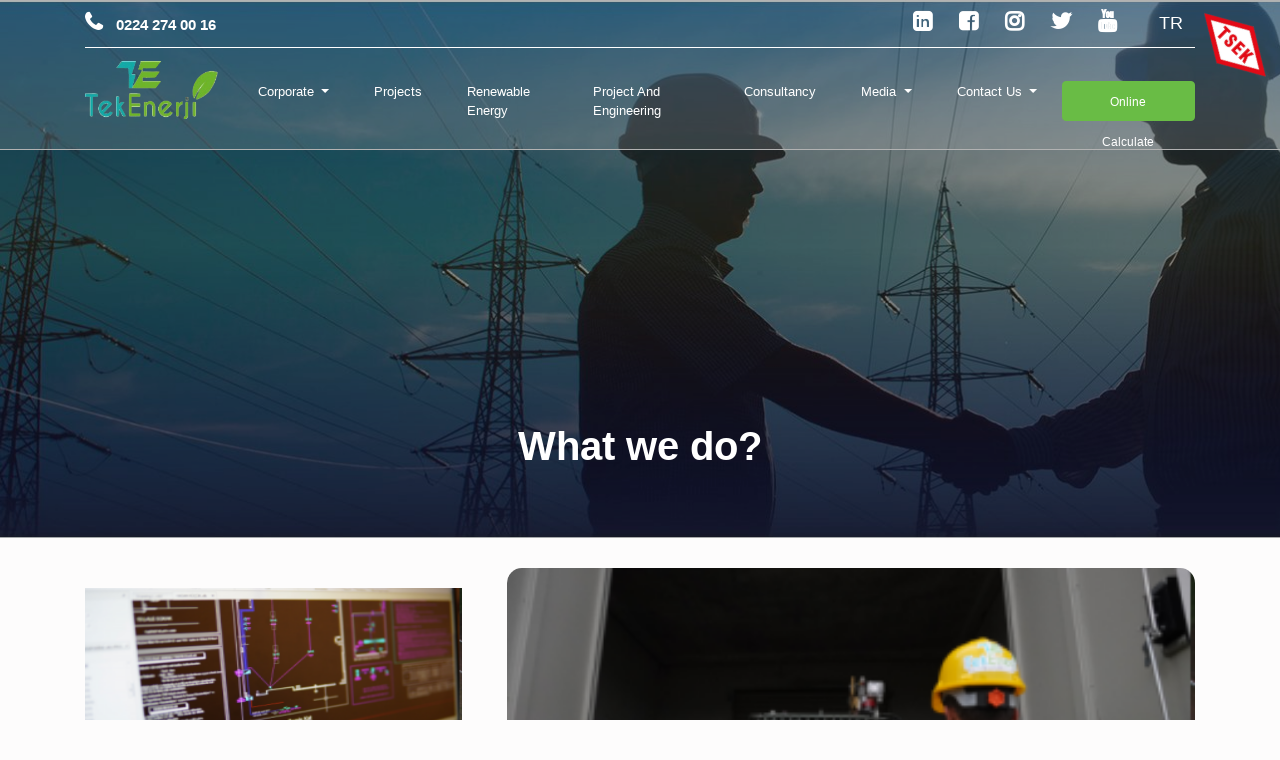

--- FILE ---
content_type: text/html; charset=UTF-8
request_url: https://bursatekenerji.com/en/what-does-it-do/transformer-installation-and-operation
body_size: 4007
content:
<!doctype html>
<html lang="en">
<head>
    <meta charset="utf-8">
    <meta name="viewport" content="width=device-width, initial-scale=1, shrink-to-fit=no">
    <meta http-equiv="X-UA-Compatible" content="IE=edge">
    <title>Transformer Installation and Operation - TEK Enerji / Tek Çözüm Tek Enerji</title>
    <meta name="description" content="As TEK Energy, we aim to be a pioneer in the sector.">
     <meta name="author" content="TEK Enerji / Tek Çözüm Tek Enerji">
     <meta name="keywords" content="tek,enerji,yenilenebilir,bursa,ges,güneş,santral,elektrik,kompanzasyon,araç şarjı"/>
     <meta property='og:locale' content='en_GB'/>
     <meta property="og:site_name" content="TEK Enerji / Tek Çözüm Tek Enerji"/>
     <meta property="og:type" content="website"/>
     <meta property="og:url" content="https://bursatekenerji.com/"/>
     <meta property="og:title" content="TEK Enerji / Tek Çözüm Tek Enerji"/>
     <meta property="og:description" content="As TEK Energy, we aim to be a pioneer in the sector."/>
     <meta property="og:image" content="https://bursatekenerji.com/assets/img/face-thumb.jpg"/>
     <meta name="twitter:url" content="https://bursatekenerji.com/"/>
     <meta name="twitter:card" content="summary"/>
     <meta name="twitter:title" content="TEK Enerji / Tek Çözüm Tek Enerji"/>
     <meta name="twitter:description" content="As TEK Energy, we aim to be a pioneer in the sector."/>
     <meta name="robots" content="all" />
     <link rel="alternate" hreflang="tr" href="https://bursatekenerji.com/" />
     <link rel="alternate" hreflang="en" href="https://bursatekenerji.com/en/" />
     <link rel="shortcut icon" href="https://bursatekenerji.com/assets/img/tek-enerji-favicon.ico">
    <link href="https://bursatekenerji.com/assets/vendor/bootstrap4/css/bootstrap.min.css" rel="stylesheet">
    <link href="https://bursatekenerji.com/assets/vendor/font-awesome-4.7.0/css/font-awesome.min.css" rel="stylesheet">
    <link href="https://bursatekenerji.com/assets/vendor/owl-carousel2/owl.carousel.min.css" rel="stylesheet">
    <link href="https://fonts.googleapis.com/css2?family=Poppins:wght@200;300;400;500;600;700&display=swap" rel="stylesheet">
    <link href="https://bursatekenerji.com/assets/css/style.css?v=1.1" rel="stylesheet">
    <link href="https://bursatekenerji.com/assets/css/custom.css" rel="stylesheet">
	<script async
src="https://pagead2.googlesyndication.com/pagead/js/adsbygoogle.js?client=ca-pub-7820569803454910"crossorigin="anonymous"></script>

	<!-- Global site tag (gtag.js) - Google Ads: 10929399935 -->
	<script async src="https://www.googletagmanager.com/gtag/js?id=AW-10929399935"></script>
	<script> window.dataLayer = window.dataLayer || []; function
		gtag(){dataLayer.push(arguments);} gtag('js', new Date());
		gtag('config', 'AW-10929399935');
	</script>


<!-- Global site tag (gtag.js) - Google Analytics -->
<script async src="https://www.googletagmanager.com/gtag/js?id=UA-230153651-1"></script>
<script>
   window.dataLayer = window.dataLayer || [];
   function gtag(){dataLayer.push(arguments);}
   gtag('js', new Date());

   gtag('config', 'UA-230153651-1');
</script>

	<!-- Global site tag (gtag.js) - Google Ads: 10929399935 --> <script
async
src="https://www.googletagmanager.com/gtag/js?id=AW-10929399935"></script>
<script> window.dataLayer = window.dataLayer || []; function
gtag(){dataLayer.push(arguments);} gtag('js', new Date());
gtag('config', 'AW-10929399935'); </script>
	<!-- Event snippet for Website traffic conversion page --> <script>
gtag('event', 'conversion', {'send_to':
'AW-10929399935/vEveCMjNi8QDEP_Qxdso'}); </script>

<!-- Google Tag Manager -->
<script>(function(w,d,s,l,i){w[l]=w[l]||[];w[l].push({'gtm.start':
new Date().getTime(),event:'gtm.js'});var f=d.getElementsByTagName(s)[0],
j=d.createElement(s),dl=l!='dataLayer'?'&l='+l:'';j.async=true;j.src=
'https://www.googletagmanager.com/gtm.js?id='+i+dl;f.parentNode.insertBefore(j,f);
})(window,document,'script','dataLayer','GTM-PNLMR82');</script>
<!-- End Google Tag Manager -->


</head>

<body class="">

  <div id="preloader">
    <div id="status" style="background-image: url('https://bursatekenerji.com/assets/img/status.gif'); ">&nbsp;</div>
  </div>


<section id="topBlock" style="background-image:url('https://bursatekenerji.com/assets/img/top-imgs/TEK-Enerji73371608822338.jpg');" class="about-bg">
  <div class="tse">
      <img src="https://bursatekenerji.com/assets/img/tse-sag.png" alt="TSE">
  </div>
  <div class="container front-layer">
      <div class="top-bar">
          <div class="inner">
              <div class="left contact-phone">
                  <a href="tel:0224 274 00 16">
                      <span class="fa fa-phone"></span>
                      <span class="number">0224 274 00 16</span>
                  </a>
              </div>
              <div class="right social">
                  <ul class="list">
                      <li class="item">
                          <a href="linkedin.com/company/tek-enerji">
                              <span class="fa fa-linkedin-square"></span>
                          </a>
                      </li>
                      <li class="item">
                          <a href="https://www.facebook.com/bursatekenerji">
                              <span class="fa fa-facebook-square"></span>
                          </a>
                      </li>
                      <li class="item">
                          <a href="https://www.instagram.com/bursatekenerji/">
                              <span class="fa fa-instagram"></span>
                          </a>
                      </li>
                      <li class="item">
                          <a href="https://twitter.com/tekenerjibursa">
                              <span class="fa fa-twitter"></span>
                          </a>
                      </li>
                      <li class="item">
                          <a href="https://www.youtube.com/channel/UCyL2KRT-bXBiVLlklAO5XuA/featured">
                              <span class="fa fa-youtube"></span>
                          </a>
                      </li>
                      <li class="item language-wrapper">
                          <a href="javascript:;" class="language-toggler" data-language="tr">
                              <span class="language">
                                TR                              </span>
                          </a>
                      </li>
                  </ul>
              </div>
          </div>
      </div>
      <header>
          <nav class="navbar navbar-expand-md navbar-dark bg-dark">
            <a class="navbar-brand" href="/">
                <img src="https://bursatekenerji.com/assets/img/tekenerji-logo.png" alt="TEK Enerji / Tek Çözüm Tek Enerji">
            </a>
            <button class="navbar-toggler" type="button" data-toggle="collapse" data-target="#navbarCollapse" aria-controls="navbarCollapse" aria-expanded="false" aria-label="Toggle navigation">
              <span class="navbar-toggler-icon"></span>
            </button>
            <div class="collapse navbar-collapse" id="navbarCollapse">
              
<ul class="navbar-nav mr-auto">

  <li class="nav-item dropdown">
    <a class="nav-link dropdown-toggle" href="#" id="navbarDropdown" role="button" data-toggle="dropdown" aria-haspopup="true" aria-expanded="false">
      Corporate    </a>
    <div class="dropdown-menu" aria-labelledby="navbarDropdown">
      <a class="dropdown-item" href="https://bursatekenerji.com/en/about-us">About Us</a>
      <a class="dropdown-item" href="https://bursatekenerji.com/en/referances-and-documents">References and Documents</a>
    </div>
  </li>
	<li class="nav-item">
		<a class="nav-link" href="https://bursatekenerji.com/en/project">Projects</a>
	  </li>
  <li class="nav-item">
    <a class="nav-link" href="https://bursatekenerji.com/en/repeatable-energy">Renewable Energy</a>
  </li>
  <li class="nav-item">
    <a class="nav-link" href="https://bursatekenerji.com/en/project-and-engineering">Project And Engineering</a>
  </li>
  <li class="nav-item">
    <a class="nav-link" href="https://bursatekenerji.com/en/consultancy">Consultancy</a>
  </li>

  <li class="nav-item dropdown">
    <a class="nav-link dropdown-toggle" href="#" id="navbarDropdown" role="button" data-toggle="dropdown" aria-haspopup="true" aria-expanded="false">
      Media    </a>
    <div class="dropdown-menu" aria-labelledby="navbarDropdown">
      <a class="dropdown-item" href="https://bursatekenerji.com/en/news">News</a>
      <a class="dropdown-item" href="https://bursatekenerji.com/en/we-are-in-press">Media</a>
      <a class="dropdown-item" href="https://bursatekenerji.com/en/video-gallery">Video Gallery</a>
    </div>
  </li>
  <li class="nav-item dropdown">
    <a class="nav-link dropdown-toggle" href="https://bursatekenerji.com/contact-us" id="navbarDropdown" role="button" data-toggle="dropdown" aria-haspopup="true" aria-expanded="false">
      Contact Us    </a>
    <div class="dropdown-menu" aria-labelledby="navbarDropdown">
      <a class="dropdown-item" href="https://bursatekenerji.com/en/contact-us">Contact Us</a>
      <a class="dropdown-item" href="https://bursatekenerji.com/en/career">Career</a>

    </div>
  </li>
</ul>
<div class="action-block">
     <a href="https://bursatekenerji.com/?c=1" class="btn btn-primary btn-md">Online Calculate</a>
</div>

              <li class="item language-wrapper show-on-mobile">
                  <a href="javascript:;" class="language-toggler" data-language="tr">
                      <span class="language" style="font-size:24px;color:#f8f8f8;">
                        TR                      </span>
                  </a>
              </li>
            </div>
          </nav>
        </header>

  </div>
      <div class="top-block-bottom">
        <div class="title">
            <h1>
                What we do?            </h1>
        </div>
    </div>

</section>
<div class="container page-wrapper">
        <!-- Aside begin -->
        <aside id="sidebar">
            <!-- News list -->
            <div id="newsList" class="link-in">

                                                  <div class="in-col">
                      <div class="image">
                        <img src="https://bursatekenerji.com/upload/Enerji-Projelendirme3853.png" alt="Renewable Energy Project Design">
                            <a href="https://bursatekenerji.com/en/what-does-it-do/renewable-energy-project-design">
                              Renewable Energy Project Design                          </a>
                      </div>
                  </div>
                                  <div class="in-col">
                      <div class="image">
                        <img src="https://bursatekenerji.com/upload/Pano-ve-Kompanzasyon-Sistemleri5805.png" alt="Panel and Capacitor Bank">
                            <a href="https://bursatekenerji.com/en/what-does-it-do/panel-and-capacitor-bank">
                              Panel and Capacitor Bank                          </a>
                      </div>
                  </div>
                                  <div class="in-col">
                      <div class="image">
                        <img src="https://bursatekenerji.com/upload/GES-Yatırım-Danışmanlığı8971.png" alt="Solar Power Plant Investment Consultancy">
                            <a href="https://bursatekenerji.com/en/what-does-it-do/solar-power-plant-investment-consultancy">
                              Solar Power Plant Investment Consultancy                          </a>
                      </div>
                  </div>
                                  <div class="in-col">
                      <div class="image">
                        <img src="https://bursatekenerji.com/upload/7-24-Teknik-Destek8405.png" alt="24/7 Technical Support">
                            <a href="https://bursatekenerji.com/en/what-does-it-do/24-7-technical-support">
                              24/7 Technical Support                          </a>
                      </div>
                  </div>
                                  <div class="in-col">
                      <div class="image">
                        <img src="https://bursatekenerji.com/upload/GES-Uzaktan-İzleme-ve-Raporlama9457.png" alt="Energy Efficiency Analysis and Report">
                            <a href="https://bursatekenerji.com/en/what-does-it-do/energy-efficiency-analysis-and-report">
                              Energy Efficiency Analysis and Report                          </a>
                      </div>
                  </div>
                                  <div class="in-col">
                      <div class="image">
                        <img src="https://bursatekenerji.com/upload/Proje-ve-Muhendislik-Hizmetleri8436.png" alt="Project Design and Engineering Services">
                            <a href="https://bursatekenerji.com/en/what-does-it-do/project-design-and-engineering-services">
                              Project Design and Engineering Services                          </a>
                      </div>
                  </div>
                                  <div class="in-col">
                      <div class="image">
                        <img src="https://bursatekenerji.com/upload/Yenilenebilir-Enerji-Yatırımları2929.png" alt="Renewable Energy Investments">
                            <a href="https://bursatekenerji.com/en/what-does-it-do/renewable-energy-investments">
                              Renewable Energy Investments                          </a>
                      </div>
                  </div>
                

            </div>
        </aside>



        <!-- Main begin -->
        <main id="main">
            <div id="single-wrapper">
                <div class="image">
                    <img src="https://bursatekenerji.com/upload/Trafo-Kurulum-ve-İşletme9953.png" alt="Transformer Installation and Operation">
                </div>
                <div class="content-wrapper">
                    <h1>
                        Transformer Installation and Operation                    </h1>
                </div>
                <div class="content">
                    <p>
                        <p>As TEK ENERJİ, we provide&nbsp;the most suitable transformer system to satisfy the power&nbsp;need&nbsp;of your system. We carry out your transformer installation and undertake the operating responsibility.</p>
<p>You can contact us for more detailed information.</p>                    </p>
                    <div class="post-actions">
                        <div class="social">
                            <div class="left">
                                <span>
                                    Share On Social Media:
                                </span>
                            </div>
                            <div class="right">
                                <ul class="list">
                                    <li class="item">
                                        <a href="https://twitter.com/share?url=https://bursatekenerji.com/en/news/transformer-installation-and-operation">
                                            <i class="fa fa-twitter"></i>
                                        </a>
                                    </li>
                                    <li class="item">
                                        <a href="javascript:;"
                                        onclick="
                                      window.open(
                                        'https://www.facebook.com/sharer/sharer.php?u='+encodeURIComponent(location.href),
                                        'facebook-share-dialog',
                                        'width=626,height=436');
                                      return false;"
                                        >
                                            <i class="fa fa-facebook-square"></i>
                                        </a>
                                    </li>
                                    <li class="item">
                                        <a href="https://www.linkedin.com/sharing/share-offsite/?url=https://bursatekenerji.com/en/news/transformer-installation-and-operation">
                                            <i class="fa fa-linkedin-square"></i>
                                        </a>
                                    </li>
                                </ul>
                            </div>
                        </div>
                    </div>
                </div>
            </div>
        </main>
    </div>
<!-- Footer -->
<footer id="footer">
    <div class="container">
        <div class="inner">
            <div class="top">
                <div class="in-col logo-col">
                    <a href="#">
                        <img src="https://bursatekenerji.com/assets/img/tek-enerji-logo-white.svg" alt="TEK Enerji / Tek Çözüm Tek Enerji">
                    </a>
                    <div class="description">
                        <p>
                            Alaaddinbey, İzmir Yolu Cd No:329, 16120 Nilüfer/Bursa                                                                                                                                     <br>
                            Contact Us: 0224 274 00 16 <br>
                            info@bursatekenerji.com                        </p>
                    </div>
                </div>
                <div class="in-col link-col">
                    <div class="footer-title">
                        <span>bursatekenerji.com</span>
                        <div class="list-wrapper">
                            <ul class="list text-left">
                              <li class="item">
                                <a class="" href="https://bursatekenerji.com/en/about-us">About Us <span class="sr-only">(current)</span></a>
                              </li>
                              <li class="item">
                                <a class="" href="https://bursatekenerji.com/en/repeatable-energy">Renewable Energy</a>
                              </li>
                              <li class="item">
                                <a class="" href="https://bursatekenerji.com/en/project-and-engineering">Project And Engineering</a>
                              </li>
                              <li class="item">
                                <a class="" href="https://bursatekenerji.com/en/consultancy">Consultancy</a>
                              </li>
                              <li class="item">
                                <a class="" href="https://bursatekenerji.com/en/referances-and-documents">References and Documents</a>
                              </li>
                            </ul>
                            <ul class="list">

                              <li class="item">
                                <a class="" href="https://bursatekenerji.com/en/news">News</a>
                              </li>
                              <li class="item">
                                <a class="" href="https://bursatekenerji.com/en/we-are-in-press">We Are In Press</a>
                              </li>

                              <li class="item">
                                <a class="" href="https://bursatekenerji.com/en/contact-us">Contact Us</a>
                              </li>
                              <li class="item">
                                <a class="" href="https://bursatekenerji.com/en/career">career</a>
                              </li>

                            </ul>
                        </div>
                    </div>
                </div>
                <div class="in-col form-col">
                  <div id="alert-message">

                  </div>
                    <div id="e-bulten-wrapper" class="footer-title">
                        <span>Newsletter</span>
                        <form action="" id="e-bulten-form">
                            <div class="form-group">
                                <input type="email" name="subscribe" class="form-control" id="exampleInputEmail1" required aria-describedby="emailHelp" placeholder="Email">
                            </div>
                            <div class="form-group">
                                <button type="submit" class="btn btn-primary btn-md">
                                    Subscribe                                </button>
                            </div>
                        </form>
                    </div>
                </div>
            </div>
            <div class="bottom">
                <div class="bottom-col copyright-col">
                    <p>
                        © 2020 Bursa Tek Enerji. Tüm Hakları Saklıdır.
                    </p>
                </div>
                <div class="bottom-col conditions-link-col">
                    <ul class="list">
                        <li class="item bordered">
                            <a href="#">
                                Gizlilik Politikası
                            </a>
                        </li>
                        <li class="item">
                            <a href="#">
                                Şart ve Koşullar
                            </a>
                        </li>
                    </ul>
                </div>
                <div class="bottom-col social-col">
                    <ul class="list">
                      <li class="item">
                          <a href="linkedin.com/company/tek-enerji">
                              <span class="fa fa-linkedin-square"></span>
                          </a>
                      </li>
                      <li class="item">
                          <a href="https://www.facebook.com/bursatekenerji">
                              <span class="fa fa-facebook-square"></span>
                          </a>
                      </li>
                      <li class="item">
                          <a href="https://www.instagram.com/bursatekenerji/">
                              <span class="fa fa-instagram"></span>
                          </a>
                      </li>
                      <li class="item">
                          <a href="https://twitter.com/tekenerjibursa">
                              <span class="fa fa-twitter"></span>
                          </a>
                      </li>
                      <li class="item">
                          <a href="https://www.youtube.com/channel/UCyL2KRT-bXBiVLlklAO5XuA/featured">
                              <span class="fa fa-youtube"></span>
                          </a>
                      </li>
                    </ul>
                </div>
            </div>
        </div>
    </div>
</footer>


<script src="https://bursatekenerji.com/assets/vendor/jquery3/jquery.min.js"></script>
<script src="https://bursatekenerji.com/assets/vendor/bootstrap4/js/bootstrap.min.js"></script>
<script src="https://bursatekenerji.com/assets/vendor/owl-carousel2/owl.carousel.min.js"></script>
<script src="https://bursatekenerji.com/assets/vendor/owl-carousel2/owl-carousel2-thumb.js"></script>
<script src="https://bursatekenerji.com/assets/js/script.js?t=1769071861"></script>
<script type="text/javascript">

if ( window.history.replaceState ) {
    window.history.replaceState( null, null, window.location.href );
}
</script>


</body>

</html>


--- FILE ---
content_type: text/html; charset=utf-8
request_url: https://www.google.com/recaptcha/api2/aframe
body_size: 136
content:
<!DOCTYPE HTML><html><head><meta http-equiv="content-type" content="text/html; charset=UTF-8"></head><body><script nonce="W76KA_t6M7TGSSadQkQdhw">/** Anti-fraud and anti-abuse applications only. See google.com/recaptcha */ try{var clients={'sodar':'https://pagead2.googlesyndication.com/pagead/sodar?'};window.addEventListener("message",function(a){try{if(a.source===window.parent){var b=JSON.parse(a.data);var c=clients[b['id']];if(c){var d=document.createElement('img');d.src=c+b['params']+'&rc='+(localStorage.getItem("rc::a")?sessionStorage.getItem("rc::b"):"");window.document.body.appendChild(d);sessionStorage.setItem("rc::e",parseInt(sessionStorage.getItem("rc::e")||0)+1);localStorage.setItem("rc::h",'1769073788327');}}}catch(b){}});window.parent.postMessage("_grecaptcha_ready", "*");}catch(b){}</script></body></html>

--- FILE ---
content_type: text/css
request_url: https://bursatekenerji.com/assets/css/style.css?v=1.1
body_size: 10284
content:
/*------------------------------------------------------------------
[Body / #body]
*/
body {
    font-family: 'Poppins', sans-serif;
    overflow-x:hidden;
    background-color:#fdfcfc;
}

html {
    scroll-behavior: smooth;
  }

ul {
    list-style-type:none;
    padding:0;
    margin:0;
}

/* Titles & Descriptions */
.title-small h5 {
    color:#69bc45;
    font-size:12px;
}

.descripion-in-title p {
    color:#000a53;
    font-size:22px;
    font-weight: 900;
}

/* Default Content styles */
.content-title-style.in-title h6 {
    color:#000a53;
    font-weight: 700;
    font-size:18px;
    line-height: 25px;
}

.content-description-style.in-content p {
    color:#000a53;
    font-size:14px;
    line-height: 24px;
}

/* Buttons */
.btn-primary {
    background-color: #69bc45;
    border-color:#69bc45;
}

.btn-md {
    font-size:14px;
    height:40px;
    line-height: 40px;
    padding:0 25px;
}

.btn-gray {
    color:#000a53;
    background-color:#e8e8e8;
    font-weight: 700;
}

/* Main-aside */
.page-wrapper {
    display:flex;
    justify-content: space-between;
}

.page-wrapper #main {
    flex:0 0 62%;
}

.page-wrapper #sidebar {
    flex:0 0 34%;
}

/* Pagination */
.pagination-wrapper .pagination .page-item a {
    background-color:transparent;
    color:#69bc45;
    transition:all 0.3s ease-in-out;
    height:60px;
    width:60px;
    line-height: 60px;
    text-align: center;
    padding:0;
    margin:0 10px 0 6px;
    border-radius: 5px;;
}

.pagination-wrapper .pagination .page-item a:hover,
.pagination-wrapper .pagination .page-item a.active {
    background-color:#69bc45;
    color:#ffffff;
    transition:all 0.3s ease-in-out;
}

.pagination-wrapper .pagination .page-item:last-child a {
    line-height: 66px !important;
}

.pagination-wrapper .pagination .page-item .fa {
    color: #69bc45;
}

.pagination-wrapper .pagination .page-item a:hover .fa {
    color:#ffffff;
}



/* Top Bar */
#topBlock {
    background:url("../img/top-img.jpg");
    height:100vh;
    width:100%;
    background-size:cover;
    position: relative;
    background-position: center;
    overflow: hidden !important;
}

.tse {
    z-index:999999999;
}

#topBlock .top-block-bottom {
    position: relative;
    z-index:21;
}

#topBlock .top-block-bottom h2 {
    color:#ffffff;
    font-weight: 600;
}

#topBlock .container {
    position: relative;
    z-index:21;
}

#topBlock:after {
    content:"";
    position: absolute;
    width:100%;
    height:100%;
    background-color:rgba(0,0,0,0.3);
    left:0;
    top:0;
}

.tse {
    position: absolute;
    right:0;
    top:0;
}

.tse img {
    width:90px;
    transform: rotate(
45deg
);
}

@media(max-width:992px){
  .tse img{
    margin-top: -8px;
    width: 72px;
  }
}

#topBlock.repeatable-bg {
    background:url("../img/repeatable-top-img.jpg");
    width:100%;
    background-size:cover;
    height:538px;
}

#topBlock.about-bg {
    background:url("../img/about-top-img.jpg");
    width:100%;
    background-size:cover;
    height:538px;
}

#topBlock.news2-bg {
    background:url("../img/haberler-bg.png");
    width:100%;
    background-size:cover;
    height:538px;
}

#topBlock.about-bg {
    background:url("../img/about-top-img.jpg");
    width:100%;
    background-size:cover;
    height:538px;
}

#topBlock.project-bg {
    background:url("../img/project-bg.jpg");
    width:100%;
    background-size:cover;
    height:538px;
}

#topBlock.our-projects-bg {
    background:url("../img/projects-top-img.jpg");
    width:100%;
    background-size:cover;
    height:538px;
}

#topBlock.consultancy-bg {
    background:url("../img/consultancy-top-img.jpg");
    width:100%;
    background-size:cover;
    height:538px;
}

#topBlock.references-bg {
    background:url("../img/references-top-img.jpg");
    width:100%;
    background-size:cover;
    height:538px;
}

#topBlock.career-bg {
    background:url("../img/career-top-img.png");
    width:100%;
    background-size:cover;
    height:538px;
}

#topBlock.career-bg:after {
    background: rgb(0,10,83);
    background: linear-gradient(180deg, rgba(0,10,83,1) 0%, rgba(0,10,83,0.335171568627451) 70%);
}

/*
#topBlock.career-bg:before {
    content:"";
    height:140px;
    background-color:#ffffff;
    position: absolute;
    top:0;
    width:100%;
    left:0;
    z-index:9;
} */


#topBlock.project-detail-bg,
#topBlock.video-page-bg,
#topBlock.press-bg {
    background:none;
    width:100%;
    background-color:#000a53;
    background-size:cover;
    height:initial;
}



.project-single-page #topBlock:before {
    content:none;
}



.video-page #topBlock:before {
    content:none !important;
}



#topBlock.contact-bg {
    background:none;
    height:initial;
}

#topBlock.news-bg {
    background:url("../img/haberler-bg.jpg");
    width:100%;
    background-size:cover;
    height:538px;
}

#topBlock.p-detail {
    background:url("../img/project-detail-bg.jpg");
    width:100%;
    background-size:cover;
    height:538px;
}

#topBlock.what-we-do-bg {
    background:url("../img/whatwedo-bg.jpg");
    width:100%;
    background-size:cover;
    height:538px;
}






#topBlock:before {
    content:"";
    background-color:rgba(255,255,255,0.2) !important;
    position: absolute;
    width:100%;
    height:150px;
    border-bottom:1px solid #ffffff;
    left:0;
    top:0;
    z-index:3;
}

#topBlock:before {
    content:"";
    background-color:rgba(0,0,0,0.5);
    position: absolute;
    width:100%;
    height:150px;
    border-bottom:1px solid #ffffff;
    left:0;
    top:0;
    z-index:0
}

#topBlock .top-bar {
    border-bottom:1px solid #ffffff;
    z-index:21;
    position: relative;
}

#topBlock .top-bar .inner {
    display:flex;
    justify-content: space-between;
    align-items: center;
}

#topBlock .top-bar .inner .left a {
    font-weight: 700;
    font-size:15px
}

#topBlock .top-bar .inner .left a .number {
    margin-left:10px;
}

#topBlock .top-bar .inner a {
    color:#ffffff;
}

#topBlock .top-bar .inner .list {
    padding:10px 0;
}

#topBlock .top-bar .inner .social li  {
    display:inline;
    margin-left:15px;
}

#topBlock .top-bar .inner .social li.language-wrapper {
    margin-left:30px;
    font-size:14px;
}

#topBlock .top-block-bottom {
    position: absolute;
    left:0;
    right:0;
    bottom:50px;
    margin:auto;
    display:flex;
    flex-direction: column;
    align-items: center;
}

#topBlock .top-block-bottom .title {
    margin-bottom:10px;
}

#topBlock .top-block-bottom .title h1 {
    color:#ffffff;
    font-weight: 700;
}

#topBlock .top-block-bottom .action-block {
    margin-bottom:30px;
}

#topBlock .top-block-bottom .action-block .btn {
    padding:0 70px;
    font-size:13px;
    font-weight: 700;
}

.mouse-down {
    position: relative;
    animation: mymove 1s infinite;
  }

  @keyframes mymove {
    from {top: 1px;}
    to {top: 30px;}
  }

  .navbar-expand-md .navbar-collapse {
      margin-top:23px;
  }



/* Top menu */
#topBlock .navbar.bg-dark {
    background-color:transparent !important;
    padding-left:0 !important;
    padding-right:0 !important;
}

#topBlock .navbar .action-block button {
    font-size:12px !important;
    padding:0 19px !important;
}

#topBlock .navbar .navbar-brand {
    width:153px !important;
    margin-right:0 !important;
}

#topBlock .navbar .navbar-brand img {
    width:133px;
}

#topBlock .navbar-expand-md .navbar-nav {
    margin-left:10px;
}

#topBlock .navbar-expand-md .navbar-nav .nav-link {
    margin-right: 0px;
    color: #ffffff;
    font-size: 14px;
    padding: 0 20px;
    font-weight: 400 !important;
}

header .action-block .btn-md {
    font-size:12px !important;
}

/* References */


#references .inner {
    padding:30px 0;
}

#references .inner .list {
    display:flex;
    justify-content: space-between;
    width:100%;
}

#references .owl-item {
    display:flex;
    align-items: center;
    justify-content: center;
}

#references .item {
    display:flex;
    align-items: center;
    height:100px !important;
}

#references .inner img {
    height:auto;
    filter: grayscale(100%);
    width:97px !important
}

/* Our News */
#ourNews .description {
    width:20%;
}

#ourNews .description {
    width:100%;
}

#ourNews .content .inner {
    display:flex;
    justify-content: space-between;
    flex-wrap:wrap;
}

#ourNews .content .in-col {
    flex:0 0 31%;
    border: solid 1px #e6e6e6;
    background-color:#ffffff;
    border-radius: 10px;
    overflow: hidden;
}

#ourNews .content .inner .image img {
    width:100%;
}

#ourNews .content .inner .bottom {
    padding:30px;
}

#ourNews .content .inner .bottom .in-title {
    margin-bottom:15px;
}

#ourNews .content-action {
    position: absolute;
    bottom: 9px;
    right: 17px;
}

#ourNews .in-content .content-action {
    position: relative;
    left:0;
}

.content-action.action a  {
    color:#000a53;
    font-weight: 700;
    font-size:14px;
    font-weight: 800;
}

.content-action.action a .fa {
    color:#69bc45;
    vertical-align:bottom;
    margin-left:5px;
}

#ourNews .content .inner .in-col  {
    position: relative;
}

#ourNews .content .inner .in-col .date {
    display:flex;
    flex-direction: column;
    align-items: center;
    justify-content: center;
}

#ourNews .content .inner .in-col .date {
    position: absolute;
    background-color:#69bc45;
    border-top-right-radius:10px;
    right:0;
    top:0;
    height:70px;
    width:70px;
    color:#ffffff;
    text-align: center;
}

#ourNews .content .inner .in-col .date .day {
    font-weight: 700;
    font-size:26px;
    line-height: 20px;
}

#ourNews .content .inner .in-col .date .month {
    font-size:15px;
}

#ourNews .container {
    position: relative;
}

#ourNews  .content-action-top {
    position: absolute;
    right:15px;
    top:20px;
}

/* What We Do */
#whatWeDo {
    margin-top:70px;
    margin-bottom:100px;
}

#whatWeDo .inner .top {
    text-align: center;
    margin-bottom:70px;
}

#whatWeDo .inner .content .inner {
    display:
    flex;
    flex-wrap:
    wrap;
    gap: 20px;
}

#whatWeDo .content .inner .in-col {
    flex: 0 0 32%;
    display:
    flex;
    align-items:
    center;
    flex-wrap:
    wrap;
    justify-content: space-between;
    background-color:#ffffff;
    border:1px solid #e6e6e6;
    border-radius:10px;
    margin-bottom:30px;
    overflow: hidden;
}

#whatWeDo .content .inner .in-col .left .in-title, #whatWeDo .content .inner .in-col .right .in-title    {
    margin-top:10px;
}

#whatWeDo .content .inner .in-col .left .content-action, #whatWeDo .content .inner .in-col .right .content-action {
    margin-top:20px;
    margin-bottom:15px;
}

#whatWeDo .content .inner .in-col .image img {
    width:100%;
}

#whatWeDo .content .inner .in-col .right {
    padding:16px 30px;
}

#whatWeDo .content .inner .in-col .in-content p {
    line-height: 19px !important;
    margin-top:10px;
}

#whatWeDo .content .inner .in-col .left,
#whatWeDo .content .inner .in-col .right {
    flex:0 0 100%;
}

.modal #calculate {
    width:482px;
    margin-top:400px;
}

#modalCalc #calculate .inner .calc {
    width:100%;
}
#modalCalc .modal-content {
    background-color:transparent;
    border:0;
}

#modalCalc #calculate .inner .calc form .bottom {
    padding-bottom:25px !important;
}

#modalCalc #calculate .inner .calc form .bottom {
    padding:10px 20px;
}

#modalCalc #calculate .inner .calc .top .radio-wrapper {
    padding-left:15px;
    padding-right:15px;
}
#modalCalc #calculate .inner .calc form .radio-wrapper label {
    font-size:13px;
}

.modal .close {
    margin: auto;
    position: absolute;
    bottom: 0;
    left: 0;
    right: 0;
    color: #ffffff;
    opacity: 1;
    border-radius: 100%;
    border: 3px solid #ffffff;
    width: 30px;
    height: 30px;
    padding: 0;
}


/* Modal success */
#modalSuccess {
    margin-top:200px
}
#modalSuccess .close  {
    bottom:-50px;
}

#modalSuccess .bid-request {
    padding:20px 40px;
    text-align: center;
}

#modalSuccess .bid-request .icon {
    width:40px;
    margin:auto;
}

#modalSuccess .bid-request .icon  img {
    width:100%;
}

#modalSuccess .bid-request .content .blue {
    font-weight: 900;
    font-size:20px;
    color:#000a53;
    margin-bottom:-5px;
    display:block;
}

#modalSuccess .bid-request .content .green {
    font-weight: 900;
    font-size:22px;
    color:#69bc45;

}

/* Calculate */
#calculate .inner {
    display:flex;
    justify-content: space-between;
    position: relative;
    flex-wrap:flex;
    margin-bottom:130px;
}

#calculate .inner .image {
    display:flex;
    justify-content: space-between;
    position: relative;
    text-align: left;
    flex:0 0 76%;
}

#calculate .inner .image img {
    width:100%;
}

#calculate .inner .image .slogan {
    position: absolute;
    left: 30px;
    right: 0;
    margin: auto;
    top: 30px;
    width: 100%;
    text-align: left;
}

#calculate .inner .image .slogan p {
    color:#000a53;
    font-weight: 700;
    font-size:24px;
}


#calculate .inner .calc {
    background-color:Red;
    position: absolute;
    right:0;
    bottom:60px;
    border-radius: 10px;
    background-color:#ffffff;
    box-shadow: 0 20px 40px 0 rgba(0, 0, 0, 0.1);
    width:450px;
}

#calculate .inner .calc .top .radio-wrapper {
    display:flex;
    padding:15px 30px;
    justify-content: space-between;
    border-bottom:1px solid #e2e2e2;
}

#calculate .inner .calc form .radio-wrapper label {
    color:#000a53;
    font-weight: 700;
    font-size:12px !important;
}

#calculate .inner .calc form .bottom {
    padding:15px 30px;
}

#calculate .inner .calc form .bottom .calc-title h4 {
    font-weight: 700;
    color:#000a53;
    font-size:16px;
}

#calculate .inner .calc form .bottom .select-wrapper {
    display: flex;
    justify-content: space-between;
}

#calculate .inner .calc form .bottom .select-wrapper .select-col,
#calculate .inner .calc form .bottom .select-wrapper .input-group {
    display:flex;
    flex-direction: column;
    width:47%;
}

#calculate .inner .calc form .bottom .select-wrapper .input-group input {
    width:100%;
    border: 1px solid #e2e2e2;
    height: 40px;
    width: 100%;
    border-radius: 5px;
    color: #000a53;
    font-weight: 700;
    font-size: 12px;
    padding-left: 10px;
}



#calculate .inner .calc form .bottom .select-wrapper .select-col label,
#calculate .inner .calc form .bottom .select-wrapper .input-group label {
    font-size:11px;
    margin-bottom:5px
}

#calculate .inner .calc form .bottom .select-wrapper .select-col select {
    border:1px solid #e2e2e2;
    height:40px;
    width:100%;
    border-radius: 5px;
    color:#000a53;
    font-weight: 700;
    font-size:12px;
    padding-left:10px;
}

#calculate .inner .calc form .bottom .action {
    margin-top:15px;
}

#calculate .inner .calc form .bottom .action button {
    width:100%;
    font-size:12px;
    font-weight: 700;
    height:45px;
    line-height: 45px;
}

/* Press */
.press-news .inner {
    padding-top:50px;
}

.press-detail .content .in-col {
    flex:0 0 32.5% !important;
    margin-bottom:15px !important;
}

.press-detail .container {
    padding:40px;
}

.press-detail .image {
    border-radius: 5px;
    overflow: hidden;
}

.press-detail .container .single-img {
    width:60%;
    margin:auto;
}

.press-detail .container {
    border: solid 1px #e6e6e6;
    margin-top:40px;
    border-radius: 8px;
}

.press-detail .container .single-img .image {
    text-align: center;
}

/* Price List */
#priceList {
    margin-top:60px;
    margin-bottom:140px;
}

#priceList .top {
    text-align: center;
}

#priceList .price-list {
    display:flex;
    justify-content: space-between;
    flex-wrap:wrap;
}

#priceList .price-list .in-col {
    border:1px solid #e2e2e2;
    border-radius: 10px;
    flex:0 0 31%;
}

#priceList .price-list .product-name {
    border-bottom:1px solid #e2e2e2;
}

#priceList .price-list .product-name h5 {
    color:#000a53;
    font-weight: 800;
    font-size:18px;
    margin:0;
}

#priceList .price-list .product-name h5 .colorful {
    color:#69bc45;
}

#priceList .price-list .in-row {
    border-bottom:1px solid #e2e2e2;
    padding-bottom:30px;
}

#priceList .price-list .in-row:last-child {
    border:0;
}

#priceList .price-list .in-row .in-title {
    padding-left:30px;
    padding-top:30px;
    padding-bottom:00px;
}

#priceList .price-list .in-row .in-title h6 {
    color:#69bc45;
    font-weight: 600;
    font-size:14px;
}

#priceList .price-list .in-row .in-list {
    padding-left:30px;
    padding-right:30px;
}

#priceList .price-list .in-row .item {
    color:#000a53;
    font-size:14px;
    font-weight: 700;
    margin-bottom:10px;
    display:flex;
    justify-content: space-between;
}

#priceList .price-list .in-row .item.disabled span {
    color:gray;
}

#priceList .price-list .in-row .item .fa {
    color:#69bc45;
    margin-right:10px;
}

#priceList .price-list .in-row .item .right {
    color:#69bc45;
}

#priceList .price-list .in-row .action {
    padding:0 30px;
    margin-top:40px;
}

#priceList .price-list .in-row .action .btn {
    width:100%;
    height:50px;
    line-height: 50px;;
}

#priceList .price-list .in-col.the-best {
    background-color:#000a53;
}

#priceList .price-list .in-col.the-best .item {
    color:#ffffff !important;
}

#priceList .price-list .in-col.the-best .btn {
    background-color:#69bc45 !important;
    color:#ffffff !important;
}

/* Enerfy */
#energy {
    background:#f6f9fa;
    padding:50px 0;
}

#energy .inner  {
    displaY:flex;
    justify-content: space-between;
    flex-wrap:wrap;
    align-items: center;
}

#energy .inner .left {
    flex:0 0 45%;
}

#energy .inner .right {
    flex:0 0 45%;
}

/* Steps */
#steps {
    margin-top:60px;
}

#steps .title-wrapper {
    text-align: center;
}

#owl-demo {
    position: relative;
}

#owl-demo:after {
    content:"";
    width:100%;
    position: absolute;
    top:40px;
    height:1px;
    left:0;
    background-color:#e2e2e2;
    z-index: -1 !important;
}

#steps .item .number {
    color:#69bc45;
    position: relative;
}

#steps .item {
    position: relative;
}

#steps .item .number:after {
    content: "";
    position: absolute;
    width: 16px;
    height: 16px;
    background-color: #69bc45;
    border-radius: 100%;
    top: 32px;
    left: 0;
    z-index: 9999999999999 !important;
}

#steps .content {
    margin-top:50px;
}

#steps .content .title h6 {
    font-weight: 700;
    color:#000a53;
}

#steps .content .description p {
    font-size:14px;
    width:85%;
    line-height: 25px;
}

.owl-buttons {
    display:none;
}

.accordion {
    display:flex;
    justify-content: space-between;
    flex-wrap:wrap;
    width:100%;
}

.accordion .card {
    flex:0 0 32% !important;
}

.accordion .card {
    border:0;
}

.accordion  .in-row {
    background-color:#000a53;
}

.accordion  .card-body {
    padding:0;

}


#chartBlock .title {
    font-weight: 900;
    font-size: 26px;
    margin: auto;
    text-align: center;
    color: #000a53;
    margin-bottom:50px !important;
}

#chartBlock .title h3 {
    font-weight: 700;
}


#priceList .price-list .in-row .action .btn {
    background-color:#69bc45;
    color:#ffffff;
}

.accordion  .in-row .item {
    color:#ffffff !important;
}

.accordion>.card>.card-header {
    padding:0;
    border-radius: 5px;
    overflow: hidden;
}

#priceList .price-list .product-name h5 {
    background-color:#ffffff;
    border:1px solid #e2e2e2;
    color:#000a53;
}

#priceList .price-list .product-name {
    border:0;
    border-radius: 10px;
    position: relative;
}

#priceList .price-list .product-name .fa {
    position: absolute;
    right:30px;
    top:50%;
    transform:translate(0,-50%);
    font-size:32px;
}

.accordion>.card>.card-header {
    border:0;
}

#priceList .price-list .product-name h5 {
    color: #000a53;
    font-weight: 800;
    font-size: 18px;
    margin: 0;
    height: 70px;
    line-height: 70px;
    padding-left:20px;
    color:#000a53;
    cursor: pointer;
}



#priceList .price-list .product-name[aria-expanded="true"] h5 {
    background-color: #000a53;
    color:#ffffff;
  }



#priceList .price-list .product-name {
    background-color:transparent !important;
}

#priceList .accordion .card-body {
    padding-left:0;
    padding-right:0;
}

/*  Our Projects */
#projects {
    margin-top:70px;
    margin-bottom:100px;
}

#projects .description {
    text-align: center;
}

.nav-tabs .nav-link {
    color:#000a53;
    font-size:14px;
    font-weight: 700;
    border-radius: 5px !important;;
    padding:10px 0px;
}

.consult-tab .nav-tabs .nav-link {
    padding:10px !important;
}

.consult-tab .nav-tabs {
    width:100% !important;
}

.nav-tabs .nav-item.show .nav-link, .nav-tabs .nav-link.active {
    border:0;
    background-color:#69bc45;
    color:#ffffff;
    font-size:14px;
    font-weight: 700;
    line-height: 24px;
}

.nav-tabs {
    border:0;
    justify-content: space-around;
    width: 70%;
    margin: auto;
}

#projects .tab-in {
    display:flex;
    justify-content: space-between;
    flex-wrap:wrap;
    margin-top:40px;
}

#projects .tab-in .in-col {
    flex:0 0 32.5%;
    position: relative;
    border-radius: 24px;
    overflow: hidden;
    margin-bottom:30px;
}

#projects .tab-in .in-col .hover {
    position: absolute;
    left:0;
    top:0;
    width:100%;
    height:100%;
    background-color:rgba(0,0,165,0.6);
    opacity:0;
    transition:all 0.3s ease-in-out;
}

#projects .tab-in .in-col:hover .hover {
    opacity: 1;
    transition:all 0.3s ease-in-out;
}

#projects .tab-in .in-col .hover .in {
    position:absolute;
    left:0;
    right:0;
    top:50%;
    transform:translate(0,-50%);
    text-align: center;
}



.fa {
    color:#ffffff;
    font-size:22px !important;
    font-weight: 800;
}

#projects .tab-in .in-col .hover .text {
    color:#ffffff;
    text-align: center;
    display:block;
}

/* __________NEWS PAGE__________ */
.news-page #ourNews .in-col {
    margin-bottom:30px;
}

.news-page #ourNews .top {
    margin-top:30px;
}

/* __________SINGLE PAGE________ */
#newsList {
    margin:30px 0;
}

#newsList .in-col {
    display:flex;
    flex-direction: row;
    align-items:center;
    justify-content: space-between;
    border-bottom:1px solid #000a53;
    padding:30px 0;
}

#newsList .in-col .image {
    flex:0 0 25%;
}

#newsList .in-col .bottom {
    flex:0 0 70%;
}

#newsList .in-col .image img {
    width:100%;
}

#newsList .in-col .in-title h6 {
    font-size:16px;
    font-weight: 800;
    line-height: 20px;
}

#newsList .in-col .date {
    color:#000a53;
    font-size:15px;
}

#newsList .in-col:last-child {
    border:0;
}

#newsList .title h4 {
    color:#000a53;
    font-weight: 800;
    font-size:20px;
    position: relative;
    display:inline-block;
}

#newsList .title h4:after {
    content: "";
    position: absolute;
    left:0;
    bottom:-10px;
    height:3px;
    width:100%;
    background-color:#69bc45;
}

#single-wrapper {
    margin:30px 0;
}

#single-wrapper .image {
    width:100%;
    overflow: hidden;
    border-radius:15px;
}

#single-wrapper .image img {
    width:100%;
}

#single-wrapper .content-wrapper {
    margin-top:30px;
}

#single-wrapper .content-wrapper h1 {
    color:#000a53;
    font-size:30px;
    font-weight: 800;
}

#single-wrapper .content {
    margin-top:20px;
}

#single-wrapper .content p {
    color:#000a53;
    font-size:15px;
    font-weight: 500;
    line-height: 26px;
}

.post-actions {
    display:flex;
    justify-content: space-between;
    flex-wrap: wrap;
    align-items:center;
    margin-top:30px;
}

.social {
    display:flex;
    justify-content: space-between;
    flex-wrap: wrap;
    align-items:center;
}

.social .list {
    display:flex;
}

.social .left {
    margin-right:30px;
}

.social .left span {
    color:#000a53;
    font-weight: 700;
    font-size:14px;
}

.social .list li {
    margin:0 12px;
}

.social .list .item a {
    font-size:18px !important;
    color:#69bc45;
}

.post-actions .date-wrapper .fa {
    font-size:24px;
    color:#69bc45;
}

.post-actions .date-wrapper .date {
    color:#000a53;
    vertical-align: text-bottom;
    margin-left:3px;
}

/* News List Link In */
#newsList.link-in .in-col {
    height:200px;
}

#newsList.link-in .in-col a {
    height:100%;
}

#newsList.link-in .in-col .image {
    position: relative;
    flex:0 0 100%;
    height:100%;
}

#newsList.link-in .in-col .image img {
    width:100%;
    height:100%;
}

#newsList.link-in .in-col {
    border:0;
    padding:20px 0 5px 0 !important;
}

#newsList.link-in .in-col .image a {
    position: absolute;
    width:100%;
    height:100%;
    left:0;
    top:0;
    display:flex;
    align-items: center;
    justify-content: center;
    color:#ffffff;
    opacity: 0;
    transition:all 0.3s ease-in-out;
    border-radius: 8px;
}

#newsList.link-in .in-col .image a:hover {
    opacity: 1;
    transition:all 0.3s ease-in-out;
    background-color:rgba(0,10,83,0.7);
}

.page-title .title  {
    display:flex;
    justify-content: center;
    margin:30px 0;
}

.page-title .title  h1 {
    font-size:53px;
    color:#000a53;
    font-weight: 600;

}

/* __________REPEATABLE PAGE__________ */
.page-repeatable #calculate {
    margin-top:50px;
}

/* Slogan */
#slogan {
    margin:70px 0;
}

#slogan .inner {
    display:flex;
    align-items: center;
    flex-wrap: wrap;
    justify-content: space-between;
}

#slogan .inner .left  h6 {
    font-weight: 900;
    margin-bottom:20px;
}

#slogan .inner .left {
    flex:0 0 38%;
}


.energy-page #slogan .inner {
    margin-bottom:40px;
}

.energy-page #slogan .inner.img-left {
    flex-direction: row-reverse;
}

.energy-page #slogan .inner .left {
    flex:0 0 47% !important;
}

#slogan .inner .right {
    flex:0 0 47%;
}

#slogan .inner .right .image {
    width:100%;
}

#slogan .inner .right .image img {
    width:100%;
}

#slogan .inner .btn-primary {
    height:50px;
    line-height: 50px;
    text-align: center;
    padding:0 50px;
    color:#ffffff;
    font-size:15px;
    font-weight: 600;
}


/* Customer Comments */
#customerComments {
    margin:30px 0;
    padding-top:300px;
}

#customerComments .top {
    position: relative;
}

#customerComments .top .title-wrapper {
    position: absolute;
    z-index: -1;
    right: 0;
    left: 0;
    margin: auto;
    top: -159px;
    background: url(../img/repeatable-bottom-img.png);
    background-size: cover;
    width: 799px;
    height: 300px;
}

#customerComments .top {
    border:0;
}

#customerComments .top .title-wrapper h4 {
    margin: auto;
    text-align: center;
    padding-top: 100px;
    color: #69bc45;
    font-weight: 700;
}

#customerComments .bottom .item .content {
    box-shadow: 0 20px 40px 0 rgba(0, 0, 0, 0.1);
    border-radius: 8px;
    background-color:#ffffff;
}

#customerComments .bottom .item {
    padding:15px;
}

#customerComments #owl-demo:after {
    content:none;
}

#customerComments .owl-carousel .owl-wrapper-outer {
    overflow: initial;
}

#customerComments .inner-top {
    border-bottom:1px solid #e2e2e2;
    display:flex;
    padding:30px 30px 15px 30px;
}

#customerComments .inner-bottom {
    padding:30px;
}

#customerComments .inner-top .fa {
    color:#69bc45;
    font-size:19px;
}

#customerComments .inner-top .inner-left {
    margin-right:12px;
}

#customerComments .inner-top .inner-right {
    color:#000a53;
}

#customerComments .inner-top .inner-right .name h6 {
    font-weight: 900;
    margin:0;
}

#customerComments .inner-top .inner-right .description p {
    font-size:14px;
}

/* How to work */
#howWork {
    margin:130px 0;
}

#howWork .inner {
    display:flex;
    flex-wrap: wrap;
    justify-content: space-between;
}

#howWork .inner .in-col {
    flex:0 0 24%;
    text-align: center;
}

#howWork .inner .in-col .image {
    border-radius: 100%;
    background-color:#ffffff;
    width:110px;
    margin:auto;
    border:1px dashed #69bc45;
    padding:10px;
}

#howWork .inner .in-col .image img {
    width:100%;
}

#howWork .in-title h5  {
    font-weight: 900;
    margin-top:13px;
    color:#000a53;
}

#howWork .description p {
    color:#000a53;
    font-size:13px;
    width:70%;
    margin:auto;
}

#howWork .title h3 {
    font-weight: 900;
    font-size:26px;
    margin:auto;
    text-align: center;
    color:#000a53;
    margin-bottom:50px;
}

#videos .image {
    position: relative;
}

#videos .image img {
    width: 100%;
}


#videos   .inner {
    display:flex;
    flex-wrap: wrap;
    justify-content: space-between;
}

#videos .in-col {
    flex:0 0 32%;
}

#videos .title h4 {
    font-size:32px;
    font-weight: 700;
    color:#000a53;
    margin-bottom:20px;
}

#videos .image .content {
    position: absolute;
    left: 0;
    right: 0;
    transform: translate(0,-50%);
    top: 50%;
    margin: auto;
    text-align: center;
    z-index: 99999999;
}

#videos .image .content .button a:after {
    content: "";
    width: 90px;
    height: 90px;
    border-radius: 100%;
    border: 1px solid #ffffff;
    position: absolute;
    left: -10px;
    top: -10px;
}

#videos .in-col {
    margin-bottom:20px;
}

#videos .image .content .button {
    margin-top: 30px;
}

#videos .image .content .button a {
    border-radius: 100%;
    width: 70px;
    height: 70px;
    background-color: #69bc45;
    display: inline-block;
    line-height: 67px;
    text-align: center;
    color: #ffffff;
    padding-left: 5px;
    position: relative;
}

#videos .image .content .button {
    margin:0;
}

#videos .image:after {
    content: "";
    position: absolute;
    width: 100%;
    height: 100%;
    top: 0;
    left: 0;
    background-color: rgba(0, 10, 83, 0.7);
}

/* About */
#slogan.about-slogan .big-title h1,
#slogan.about-slogan .big-title h2 {
    font-size:45px;
    font-weight:900;
    color:#69bc45;
    margin-bottom:30px;
}

#slogan.about-slogan .inner .left h6 {
    margin:0;
}

#slogan.about-slogan .inner .right .image {
    position: relative;
}

#slogan.about-slogan .inner .right .image .img-content {
    position: absolute;
    background:url("../img/right-radius-img.png");
    background-size:cover;
    width:170px;
    height:170px;
    bottom:-50px;
    left:-50px;
    text-align: center;
    padding-top:40px;
    color:#ffffff;
}

#slogan.about-slogan .inner .right .image .img-content .top {
    display:block;
    font-size:35px;
    color:#69bc45;
    margin-left:-30px;
    font-weight: 700;
}

#slogan.about-slogan .inner .right .image .img-content .bottom {
    display:block;
    margin-left:-50px;
    margin-top:-10px;
}


/* Badges */
#badges {
    margin:30px 0;
    margin-top:120px
}

#badges .inner {
    display:flex;
    justify-content: space-between;
    flex-wrap: wrap;
}

#badges .in-col {
    flex:0 0 31%;
    background-color:#ffffff;
    border:1px solid #e1e1e1;
    padding:30px 25px 20px 25px;
    border-radius: 9px;
    border-bottom:3px solid #69bc45;
}

#badges .in-col .title {
    color:#000a53;
    font-weight: 900;
}

#badges .in-col .title .fa {
    margin-right:9px;
    color:#69bc45;
}

#badges .in-col .colorful {
    color:#69bc45;
}

#badges .in-col .description {
    margin-top:15px;
}

#badges .in-col .description p {
    font-size:14px;
    color:#000a53;
}

#badges.simple-badges .in-col .title a {
    position: relative;
    padding-left:25px;
}

#badges.simple-badges .in-col .title a:after {
    content:"";
    position: absolute;
    width:9px;
    height:9px;
    left:0;
    top:50%;
    transform:translate(0,-50%);
    background-color:#69bc45;
    border-radius: 100%;
}

#badges.simple-badges .in-col.active .title a {
    color:#ffffff;
}

#badges.simple-badges .in-col.active .title a:after {
    background-color:#ffffff;
}

/* Video Block */
#videoBlock {
    margin:30px 0;
}

#videoBlock .image {
    position: relative;
}

#videoBlock .image:after {
    content:"";
    position: absolute;
    width:100%;
    height:100%;
    top:0;
    left:0;
    background-color:rgba(0, 10, 83, 0.7);
}

#videoBlock .image img {
    width:100%;
}

#videoBlock .image .content {
    position: absolute;
    left:0;
    right:0;
    transform:translate(0,-50%);
    top:50%;
    margin:auto;
    text-align: center;
    z-index:3;
}

#videoBlock .image .content .title .colorful {
    color:#69bc45;
}

#videoBlock .image .content .title  {
    font-size:38px;
    color:#ffffff;
    font-weight: 700;
}

#videoBlock .image .content .button {
    margin-top:30px;
}

#videoBlock .image .content .button a {
    border-radius: 100%;
    width:90px;
    height:90px;
    background-color:#69bc45;
    display:inline-block;
    line-height: 92px;
    text-align: center;
    color:#ffffff;
    padding-left:5px;
    position: relative;
}

#videoBlock .image .content .button a:after {
    content: "";
    width: 110px;
    height: 110px;
    border-radius: 100%;
    border: 1px solid #ffffff;
    position: absolute;
    left: -10px;
    top: -10px;
}

#videoBlock .image .content .button a .fa {
    font-size:27px;
}


/* Why  */
#whyOur {
    margin:90px 0;
}

#whyOur .inner {
    display:flex;
    justify-content: space-between;
    flex-wrap: wrap;
    align-items:center
}

#whyOur .inner .left img {
    width:100%;
}

#whyOur .inner .left {
    flex:0 0 43%;
}

#whyOur .inner .right {
    flex:0 0 47%
}

#whyOur .inner .right .in-title h6 {
    margin-bottom:0;
}

#whyOur .inner .right .big-title h2 {
    font-weight: 700;
    color:#69bc45;
}

#whyOur .bottom .list {
    margin-top:15px;
}

#whyOur .bottom .list .item  {
    margin:8px 0;
}

#whyOur .bottom .list .item span {
    color:#000a53;
    font-size:14px;
    position: relative;
    padding-left:30px;
}

#whyOur .bottom .list .item span:after {
    content:"";
    background-color:#69bc45;
    width:8px;
    height:8px;
    position: absolute;
    left:-0px;
    top:6px;
    border-radius: 100%;
}

#whyOur .bottom .content-action {
    margin-top:40px;
}

#whyOur .bottom .content-action a {
    color:#ffffff;
    font-weight: 400;
    padding:0 30px;
    height:50px;
    line-height: 50px;
    font-size:14px !important;
}


/* Project */
#centerContent {
    margin:30px 0;
}

#centerContent .container-fluid {
    padding:0;
}

#centerContent .inner .image {
    position: relative;
}

#centerContent .inner .image img {
    width:100%;
}

#centerContent .inner .content {
    position: absolute;
    left:0 ;
    right:0;
    margin:auto;
    top:50%;
    transform:translate(0,-50%);
    text-align: center;
    width:70%;
    color:#ffffff;
}

#centerContent .inner .content .title h2 {
    font-size:35px;
    font-weight: 700;
}

#centerContent .inner .content .description p {
    font-weight: 300;
    width:70%;
    margin:auto;
    margin-top:30px;
}

/* Team */
#team {
    margin:30px 0;
    padding-top:300px;
    position: relative;
    margin-top:60px;
}

#team .bg-img {
    position: absolute;
    top:0px;
    left:50%;
    transform:translate(-50%,0)
}

#team .inner .in-row {
    display:flex;
    justify-content: space-between;
    flex-wrap: wrap;
}

#team .inner .card {
    border:0;
    padding:50px;
    box-shadow: 0 20px 40px 0 rgba(0, 0, 0, 0.1);
    background-color: #ffffff;

}

#team .inner .in-col {
    flex:0 0 32%;
    margin-bottom:40px;
    height:100px;
    border:1px solid #69bc45;
    border-radius: 5px;
    padding:15px;
    display:flex;
    align-items: center;
    padding-left:40px;
}

#team .inner .in-col span {
    position: relative;
    color:#000a53;
}

#team .inner .in-col span:after {
    content:"";
    position: absolute;
    left:0;
    top:50%;
    transform:translate(0,-50%);
    width:10px;
    height:10px;
    border-radius: 100%;
    background-color:#69bc45;
    left:-20px;
}

#team .inner .title {
    width:60%;
    margin:auto;
    text-align: center;
}

#team .inner .title h2 {
    color:#000a53;
    font-weight: 700;
    font-size:28px;
}

#team .inner .in-row {
    margin-top:40px;
}

/* Contat Us */
#contactUs {
    background-color:#69bc45;
    width:80%;
    border-top-left-radius: 20px;
    border-top-right-radius: 20px;
    margin:auto;
    margin-top:100px;
}

#contactUs .inner {
    display:flex;
    justify-content: space-between;
    flex-wrap:wrap;
    align-items:center;
    padding:30px;
}

#contactUs .inner .left {
    display:flex;
    flex-direction: column;
    position: relative;
}

#contactUs .inner .left:after {
    content:"";
    width:1px;
    height:100%;
    position: absolute;
    left:-15px;
    top:0;
    background-color:#ffffff;
}

#contactUs .inner .left .top {
    color:#000a53;
    font-weight: 800;
}

#contactUs .inner .left .bottom {
    color:#ffffff;
    font-size:23px;
    font-weight: 700;
}

#contactUs .inner .right .action a {
    border:1px solid #ffffff;
    color:#ffffff;
    height:50px;
    line-height: 50px;
    display:inline-block;
    padding:0 50px;
    border-radius: 4px;
    text-decoration: none;
}

#contactUs .inner .right .action a .fa {
    color:#69bc45;
    margin-right:8px;
    border-radius: 100%;
    width:24px;
    font-size:12px;
    height:24px;
    line-height: 24px;
    text-align: center;
    background-color:#ffffff;
}

/* Mission */
#mission {
    margin:30px 0;
    margin-top:-40px;
    position: relative;
    z-index:99999999;
}

#mission .inner {
    display:flex;
    justify-content: space-between;
    flex-wrap:wrap;
}

#mission .inner .in-col {
    flex:0 0 49%;
    box-shadow: 0 20px 40px 0 rgba(0, 0, 0, 0.1);
    padding: 40px 30px 20px 30px;
    border-radius: 15px;
    background-color:#ffffff;
}

#mission .inner .in-col .icon {
    margin-bottom:30px;
}

#mission .inner .in-col .title  {
    margin-bottom:20px;
}

#mission .inner .in-col .title h2 {
    color:#69bc45;
    font-size:35px;
    font-weight: 700;
}

#mission .inner .in-col .desc p {
    color:#000a53;
    font-weight: 400;
    line-height: 28px;
}



#mission .inner .in-col .icon img {
    width:55px;
}

/* Default badges */
#badges.simple-badges .title h2 {
    font-size:36px;
    margin:auto;
    margin-bottom:60px;
    text-align: center;
    font-weight: 700;
    color:#69bc45;
}


#badges.simple-badges .in-col {
    height:90px;
    line-height: 90px;;
    margin-bottom:20px;
}

#badges.simple-badges .in-col.active {
    background-color:#69bc45;
}

#badges.simple-badges .in-col a.active {
    background-color:#69bc45;
    display:inline-block;

}

#badges.simple-badges .in-col .title {
    line-height: 28px;
    color:#000a53;

}

#badges.simple-badges .in-col .title a {
    color:#000a53;
}

.project-single-wrapper .container {
    display:flex;
    justify-content: space-between;
    min-height: 376px !important;;
}


/* Sync Carousel */
#sync2 .owl-stage {
    display:flex !important;
    flex-wrap:wrap !important;
    justify-content: flex-start !important;
    height:220px !important;
}

#sync1 .owl-dots {
    display:none;
}

#sync2  .owl-item {
    flex:0 0 32% !important;
    margin:6px;
}

#sync2 .owl-stage,
#sync2 .owl-stage-outer {
    width:100% !important;
}

/* Consultancy-carousel */
#consultancyCarousel {
    margin:30px 0;
    width:65%;
    margin:auto;
}

#consultancyCarousel .inner {
    border: solid 1px #e1e1e1;
    background-color: #ffffff;
    border-radius: 10px;
    width:98%;
    margin:auto;
}


#consultancyCarousel .owl-buttons {
    display:block;
}

#consultancyCarousel {
    position: relative;
}

#consultancyCarousel .item {
    padding: 40px 100px;
    display:flex;
    justify-content: space-between;
    align-items: center;
    flex-wrap: wrap;
}

#consultancyCarousel .item img {
    width:100%;
}

#consultancyCarousel .item .image {
    flex:0 0 35%;
}

#consultancyCarousel .item .content {
    flex:0 0 100%;
    padding-left:30px;
    padding-top:30px;
}

#consultancyCarousel .item .content .title h6 {
    font-size:20px;
    font-weight: 800;
    color:#000a53;
}

#consultancyCarousel .item .content .description p {
    margin-top:30px;
    font-size:15px;
    color:#000a53;
    line-height: 28px;
}

#consultancyCarousel .owl-nav .owl-prev {
    position: absolute;
    left:23px;
    top:50%;
    transform:translate(0,-50%);
    width:45px;
    height:45px;
    line-height: 45px;
    text-align: center;
    background-color: #69bc45;
    border-radius: 100%;
    color:#ffffff;
    font-size:24px;
    outline:none;
}

#consultancyCarousel .owl-nav .owl-prev span {
    margin-top:-4px !important;
    display:block;
    margin-left:-2px;
}

#consultancyCarousel .owl-nav .owl-next span {
    margin-top:-4px !important;
    margin-right:-3px;
    display:block;
}

#consultancyCarousel .owl-nav .owl-next {
    position: absolute;
    right:23px;
    color:#ffffff;
    font-size:24px;
    top:50%;
    transform:translate(0,-50%);
    border-radius: 100%;
    width:45px;
    height:45px;
    line-height: 45px;
    text-align: center;
    background-color: #69bc45;
    outline:none;
}

#consultancyCarousel .owl-nav svg {
    width:10px !important;
}

#consCarousel .owl-dots {
    display:none;
}

/* References */
#references {
    margin:30px 0;
}

#references .inner {
    display:flex;
    justify-content: space-between;
    flex-wrap: wrap;
}

#references.references-colorful .inner img {
    filter:none;
    width:90% !important;
    height:auto;
    margin:Auto;
}

#references.references-colorful .inner .in-col {
    flex:0 0 24%;
    padding:30px;
    border: solid 1px #e1e1e1;
    background-color: #ffffff;
    border-radius: 5px;
    margin-bottom:20px;
    text-align: center;
    display: flex !important;
    align-items: center !important;
    justify-content: center !important;
}

#careerForm {
    margin-top:-40px;
    z-index:9;
    position: relative;
}

#careerForm .inner form {
    display:flex;
    justify-content: space-between;
    flex-wrap:wrap;
}

#careerForm .inner .in-card {
    border-radius: 10px;
    padding:45px 60px;
    width:800px;
    margin:auto;
    box-shadow: 0 20px 40px 0 rgba(0, 0, 0, 0.1);
    background-color: #ffffff;
}

#careerForm .inner .in-col {
    flex:0 0 48%;
    margin-bottom:25px;
}

#careerForm select,
#careerForm input,
#careerForm .custom-control-label::before, .custom-file-label, .custom-select {
    border: solid 1px #e6e6e6;
    background-color: #ffffff;
    width:100%;
    height:68px;
    padding:0 10px !important;
    font-size:12px !important;
    font-weight: 400;
    color:#000a53;
    border-radius: 7px;
    line-height: 68px;
}

#careerForm button {
    width:100%;
    height:68px;
}

#careerForm .custom-control-label::before, .custom-file-label, .custom-select {
    text-align: center;
    font-size:15px !important;
    font-weight: 600;
    border-color:#000a53;
}

.custom-file-input {
    position: relative;
}

.custom-file-label::after {
    content:"" !important;
    position: absolute;
    width:24px;
    height:24px;
    background-color:transparent;
    background:url("../img/attachment.png");
    background-size:cover;
    border:0;
    left:100px;
    top:50%;
    transform:translate(0,-50%);
}

.dropdown-item {
    font-weight: 600;
    color:#000a53;
    font-size:14px;
}


/* Documents */
#documents {
    margin:30px 0;
}

#documents .inner {
    display:flex;
    justify-content: space-between;
    flex-wrap: wrap;
}

#documents .inner .in-col {
    flex:0 0 31%;
    text-align: center;
}

#documents .inner .in-col img {
    width:100%;
}

#documents .inner .in-col .content .title h6 {
    color:#000a53;
    font-weight: 700;
    font-size:20px;
    margin-top:50px;
}

#documents .inner .in-col .content .description p {
    font-size:14px;
    color:#000a53;
    width:80%;
    margin:auto;
}

#contactRow .right .contact-list .list {
    list-style: none;
    margin: 0;
    padding: 0;
    display: flex;
    flex-wrap: wrap;
    text-align: initial;
    justify-content: flex-start;
}

#contactRow .inner .right .contact-list li {
    margin:10px 0 !important;
}

#contactRow .right .contact-list .list li {
    width:100%;
}

/* Project detail */
.with-project-single .item {
    padding:0 !important
}

.with-project-single .image {
    flex:0 0 100% !important;
}

#projectContent {
    width:33%;
}

#projectContent .inner {
    display:flex;
    justify-content: space-between;
    flex-wrap: wrap;
    width:100%;
}

#projectContent .inner .left {
    flex:0 0 100%;
    background-color:#000a53;
    border-radius: 10px;
    color:#ffffff;
    padding:30px 30px;
}

#projectContent .inner .right {
    flex:0 0 67%;
}

#projectContent .inner .left .list {
    margin-top:30px;
}

#projectContent .inner .left .title {
    font-size:20px;
    font-weight: 900;
}

#projectContentDesc {
    margin-top:50px;
}

#single-wrapper .content-wrapper h2 {
    color:#000a53;
    font-weight: 700;
}

#projectContent .inner .left .list li {
    display:flex;
    justify-content: space-between;
    flex-wrap: wrap;
    padding: 9.3px 0;
    border-bottom: 1px solid rgba(255, 255, 255, 0.25);
    font-size:14px;
}

#projectContent .inner .left .list li:last-child {
    border:0;
}

#projectContentDesc  .right .title {
    text-align: center  ;
}

#projectContentDesc  .right .title h5 {
    color:#000a53;
    font-weight: 900;
    font-size:20px;
}

#projectContentDesc  .description {
    margin-top:30px;
}

#projectContentDesc  .description p {
    color:#000a53;
    font-size:16px;
}



/* Contact page */
.contact-page #topBlock {
    background-color:#000a53;
}

.contact-page .map {
    position: relative;
}

.contact-page .map:after {
    content:"";
    position: absolute;
    width:100%;
    height:100%;
    background-color:rgba(0,0,0,0.5);
    left:0;
    top:0;
}

#contactRow .inner {
    display:flex;
    justify-content: space-between;
    flex-wrap: wrap;
    align-items: center;
}

#contactRow .inner .left {
    flex:0 0 50%;
}

#contactRow .inner .right{
    flex:0 0 47%;
}

#contactRow .inner .left .left-card {
    box-shadow: 0 20px 40px 0 rgba(0, 0, 0, 0.1);
    background-color: #ffffff;
    padding:55px 40px;
    z-index:9999999;
    margin-top:-40px;
    position: relative;
    border-radius: 10px;
}

#contactRow .inner .left .left-card .title h6 {
    color:#000a53;
    font-weight: 900;
    font-size:18px;
    margin-bottom:25px;
}

#contactRow .inner .left .left-card .description p {
    color:#000a53;
    font-size:14px;
}

#contactRow .inner .left form .form-col-2 {
    display:flex;
    justify-content: space-between;
    flex-wrap: wrap;
}

#contactRow .inner .left form .form-col-2 .input-group {
    flex:0 0 48%;
    height:60px;
    line-height: 60px;
    margin-bottom:20px;
}


#contactRow .inner .left form .form-col-2 .input-group input {
    height:100%;
}

#contactRow .inner .left form .form-col-2 .input-group textarea {
    padding-top:20px;
}

#contactRow .inner .left form button {
    height:60px;
    line-height: 60px;
    padding:0 80px;
    margin-top:20px
}

#contactRow .inner .right .title h5 {
    font-weight: 700;
    font-size:24px;
    color:#000a53;
    margin-bottom:30px;
}

#contactRow .inner .right .row-bottom {
    margin-top:60px;
}

#contactRow .inner .right li {
    margin:20px 0;
}

#contactRow .inner .right .fa {
    width:10px;
    text-align: center;
    margin-right:20px;
    color:#69bc45;
    font-size:20px
}

#contactRow .inner .right .row-bottom {
    width:300px;
}

#contactRow .inner .right {
    color:#000a53;
}

#contactRow .inner .right .row-bottom li {
    display:flex;
    justify-content: space-between;
}

#contactRow .inner .right a {
    color:#000a53;
}


input::placeholder { /* Chrome, Firefox, Opera, Safari 10.1+ */
    color: #000a53 !important;
    font-weight: 700;
    font-size:13px;
    opacity: 1; /* Firefox */
  }

  input:-ms-input-placeholder { /* Internet Explorer 10-11 */
    color: #000a53 !important;
    font-weight: 700;
    font-size:13px;
    opacity: 1; /* Firefox */
  }

  input::-ms-input-placeholder { /* Microsoft Edge */
    color: #000a53 !important;
    font-weight: 700;
    font-size:13px;
    opacity: 1; /* Firefox */
  }

  textarea::placeholder { /* Chrome, Firefox, Opera, Safari 10.1+ */
    color: #000a53 !important;
    font-weight: 700;
    font-size:13px;
    opacity: 1; /* Firefox */
  }

  textarea:-ms-input-placeholder { /* Internet Explorer 10-11 */
    color: #000a53 !important;
    font-weight: 700;
    font-size:13px;
    opacity: 1; /* Firefox */
  }

  textarea::-ms-input-placeholder { /* Microsoft Edge */
    color: #000a53 !important;
    font-weight: 700;
    font-size:13px;
    opacity: 1; /* Firefox */
  }



/* Footer */
.has-contact-us #footer {
    margin-top:0;
}

#footer {
    background-color:#000a53;
    padding:30px 0;
    margin-top:30px;
    color:#82868a;
    padding-bottom:0;
}

#footer a {
    color:#82868a;
}

#footer .inner .top {
    display: flex;
    justify-content: space-between;
    flex-wrap:wrap;
}

#footer .in-col {
    flex:0 0 32%;
}

#footer .in-col.logo-col img {
    width:130px;
}

#footer .in-col.logo-col .description {
    margin-top:20px;
}

#footer .in-col.logo-col .description p {
    font-size:12px;
    line-height: 22px;
}

#footer .in-col .footer-title {
    color:#ffffff;
    font-size:18px;
    font-weight: 700;
}

#footer .in-col.link-col,
#footer .in-col.form-col {
    margin-top:20px;
}

#footer .in-col .list .item a {
    font-size:13px;
    font-weight: 400;
}

#footer .in-col form {
    margin-top:20px;
}

#footer .in-col .list-wrapper {
    display:flex;
    justify-content: space-between;
    flex-wrap:wrap;
    padding-right:60px;
    margin-top:20px;
}

#footer .in-col.form-col button {
    width:100% !important;
    height:45px;
    line-height: 45px;
    font-weight: 700;
}

#footer .in-col.form-col input {
    border:0;
    border-radius: 0;
    font-size:14px;
    font-weight: 700;
    padding-left:0;
    border-bottom:1px solid #82868a;
    background-color:transparent;
}

#footer .in-col.form-col input:focus {
    outline:none;
    box-shadow: none;
}

#footer .bottom {
    display:flex;
    justify-content: space-between;
    flex-wrap:wrap;
    margin-top:40px;
    border-top:1px solid #82868a;
    padding: 20px 0 20px 0;
    align-items:center;
}

#footer .bottom .bottom-col {
    flex:0 0 31%;
}

#footer .bottom .copyright-col p {
    color:#ffffff;
    font-size:13px;
    margin:0;
}

#footer .bottom .conditions-link-col .list {
    display:flex;

}

#footer .bottom .conditions-link-col a {
    color:#82868a;
    font-size:13px;
    padding:0 10px;
}

#footer .bottom .conditions-link-col .bordered a {
    border-right:1px solid #ffffff;
}

#footer .bottom .social-col .list {
    display:flex;
    justify-content: flex-end;
    flex-wrap:wrap;
}

#footer .bottom .social-col .list li {
    margin-left:25px;
}

#footer .bottom .social-col .list li .fa {
    color:#ffffff;
}

.other {
    position: absolute;
    bottom:-50px;
    left:48.5%;
    transform:translate(-50%,0);
    color: #000a53;
    font-size: 15px;
    font-weight: 600;
}




/* Breakpoints */
@media only screen and (max-width: 1400px)  {
    #topBlock .navbar-expand-md .navbar-nav .nav-link {
        margin-right:5px;
    }

    #topBlock .navbar-expand-md .navbar-nav .nav-link {
        font-size:13px;
    }
}

@media only screen and (max-width: 1199px)  {
    .navbar-expand-md {
        flex-direction: column;
    }






    #topBlock .navbar-expand-md .navbar-collapse {
        align-items:center;
        z-index:999999;
    }

    #topBlock:before {
        height:220px;
        background-color: rgb(0 0 0 / 20%);
    }

    #ourNews .description {
        width:100%;
    }

    #ourNews .content .inner .bottom .in-title h6 {
        font-size:14px;
    }

    #calculate .inner .image .slogan {
        left: 0;
        right: initial;
        text-align: left;
        left: 30px;
    }

    #priceList .price-list .in-col {
        flex:0 0 100%;
    }

    #energy .inner .left {
        flex:0 0 100%;
    }

    #energy .inner .right {
        display:none;
    }

    #projects .tab-in .in-col {
        flex:0 0 48%;
    }

    #centerContent .inner .content .description p {
        width:100%;
    }

    #consultancyCarousel .item .image {
        flex:0 0 50%;
        margin:auto;
        margin-bottom:30px;
    }

    #consultancyCarousel .item .content {
        flex:0 0 100%;
        padding-left:15px;
        text-align: center;
    }
}

.owl-carousel .owl-stage-outer {
    padding:0 63px !important;
}

#chartjs-legend ul {
    width: 100%;
    display: grid;
    grid-template-columns: 1fr 1fr;
    text-align: center;
}

#chartBlock .container #chartjs-legend {
    position: absolute;
    width: 100%;
    bottom: 10%;
    left: 0 !important;
    top: 10%;
    transform: translate(0,-75%);
}



@media only screen and (max-width: 991px) {
    #topBlock .container {
        width:100% !important;
        max-width: initial !important;
    }

    #chartBlock .container #chartjs-legend {
        top:11% !important;
    }


.pie {
    position:absolute;
    width:100px;
    height:200px;
    overflow:hidden;
    left:40%;
    -moz-transform-origin:left center;
    -ms-transform-origin:left center;
    -o-transform-origin:left center;
    -webkit-transform-origin:left center;
    transform-origin:left center;
}

.pie.big {
    left:37.4% !important;
}

.pie-2 {
    left:51.7% !important;
    top:6%;
}

.pie-3 {
    left:51.7% !important;
    top:6%;
}

.pie-4 {
    left:51.7% !important;
    top:6%;
}

.pie-5 {
    left:50%;
    top:6%;
}

#slogan .inner .right {
    display:none;
}




    #careerForm .inner .in-card {
        width:97%;
        padding:20px;
    }

    .custom-file-input:lang(en)~.custom-file-label::after {
        left:50px;
    }

    #careerForm .inner .in-card .in-col {
        flex:0 0 100%;
    }

    .press-detail .content .in-col,
    #videos .in-col {
        flex:0 0 100% !important;
    }

    #mission .inner {
        flex-direction: column;
    }

    #mission .inner .in-col {
        flex:0 0 100%;
        margin-bottom:40px;
    }

    #mission .inner .in-col {
        text-align: center;
    }

    #mission .inner .in-col .title h2 {
        font-size:30px
    }

    .navbar-expand-md .navbar-collapse {
        flex-direction: column;
    }

    .navbar-expand-md {
        padding:0;
    }

    #topBlock .navbar-expand-md .navbar-nav {
        margin-left:0;
    }

    #topBlock .navbar-expand-md .navbar-nav .nav-link {
        font-size:13px;
    }

    #ourNews .content .in-col {
        flex:0 0 100%;
        margin-bottom:30px;
    }

    #whatWeDo .content .inner .in-col .left,
    #whatWeDo .content .inner .in-col .right {
        flex:0 0 50%;
    }

    #whatWeDo .content .inner .in-col {
        flex:0 0 100%;
    }

    #calculate .inner .image {
        display:none;
    }

    #calculate .inner .calc {
        position: relative;
        bottom:initial;
        margin-top:30px;
        border:1px solid #f1f1f1;
        width:100%;
    }

    #footer .bottom  {
        flex-direction: column;
    }

    #footer .bottom .bottom-col {
        margin:5px 0;
        text-align: center;
    }

    .page-wrapper #main {
        flex:0 0 100%;
    }

    .page-wrapper #main,
    .page-wrapper #sidebar {
        flex:0 0 100%;
    }

    .page-wrapper {
        flex-direction: column-reverse;
    }
    #slogan .inner {
        flex-direction: column-reverse;
    }

    #slogan .inner .right {
        margin-bottom:30px;
    }
    #customerComments .top .title-wrapper {
        width: 479px;
        height: 179px;
    }

    #customerComments {
        padding-top:170px;
    }

    #slogan .inner .right {
        display:none;
    }

    .energy-page #slogan .inner .right {
        display:block;
    }

    #howWork .inner .in-col {
        margin-bottom:15px;
        flex:0 0 47%;
    }

    #centerContent .inner .content .description {
        width:100%;
    }

    #centerContent .inner .content {
        width:80%;
    }

    #centerContent .inner .image {
        height:500px;
    }

    #centerContent .inner .image img {
        height:100%;
        width:auto;
    }

    #team .inner .in-col {
        flex: 0 0 48%;
    }

    #contactUs {
        display:none;
    }

    #consultancyCarousel .item {
        padding: 15px 0;
    }

    .project-single-wrapper .container {
        flex-direction: column;
    }

    .project-single-wrapper .container #projectContent,
    .project-single-wrapper .container #consultancyCarousel {
        width:100%;
    }

    #consultancyCarousel .inner {
        border:0;
    }

    #consultancyCarousel .owl-buttons {
        display:none;
    }

    #references.references-colorful .inner .in-col {
        flex:0 0 47%;
    }

    #projectContent .inner .right,
    #projectContent .inner .left {
        flex:0 0 100%;
    }

    #projectContent .inner .left {
        margin-bottom:30px;
    }

    #contactRow .inner {
        flex-direction: column;
    }

    #contactRow .left-card {
        margin-bottom:40px;
    }

    #contactRow .row-bottom .list {
        width:276px !important;
    }
}





@media only screen and (max-width: 767px) {
    #topBlock .navbar {
        flex-direction: row;
    }

    #mission,
    #contactRow .inner .left .left-card,
    #careerForm {
        margin-top:20px !important;
    }

    #ourNews .content-action-top {
        position: relative !important;
        right: 15px;
        top: 20px;
        height: 38px;
        margin-bottom:20px !important;
    }

    #chartjs-legend ul {
        margin-top:100px;
    }

    #topBlock:not(.index-top-block) {
        height: 100vh !important;
        overflow: hidden;
    }

    #topBlock .top-block-bottom {
        z-index:1;
    }
    #topBlock .top-block-bottom .title h1, #topBlock .top-block-bottom .title h2 {
        margin-top:-70px;
    }

    #ourNews .content-action-top {
        position: relative;
        right: auto;
        bottom: 13px;
    }

    /* #chartBlock {
        display:none;
    } */

    .accordion .card {
        flex:0 0 100% !important;
    }

    #topBlock .top-block-bottom .title h1,
    #topBlock .top-block-bottom .title h2 {
        font-size:20px;
        padding:0 30px;
    }
    #whatWeDo {
        margin-bottom:10px;
    }

    #steps {
        margin-top:0 !important;
    }

    #priceList {
        margin-top: 0 !important;
    }

    #consultancyCarousel .owl-nav .owl-prev {
        left: -17px;
        top: 12%;
    }

    #consultancyCarousel {
        width:87%;
    }

    #consultancyCarousel .owl-nav .owl-next {
        right: -17px;
        top: 12%;
    }

    #sync2  .owl-item {
        flex:0 0 100% !important;
        margin:0 6px ;
    }


    #topBlock .navbar .navbar-brand {
        margin-left:15px;
    }

    #topBlock .container {
        padding:0;
    }

    #topBlock .navbar-expand-md .navbar-collapse {
        margin-top:20px;
        background-color: rgb(96 96 156);
        padding:20px 0 20px 20px;
    }

    #topBlock .navbar .navbar-toggler {
        margin-right:15px;
        margin-top:20px;
    }

    #topBlock .top-bar .inner{
        padding:0 30px;
    }

    #topBlock:before {
        height:150px;
    }

    #references {
        display:none;
    }

    #references.references-colorful {
        display:flex;
    }

    #ourNews {
        margin-top:30px;
    }

    .home-page #topBlock {
        height:100vh !important;
    }

    #footer .in-col {
        flex:0 0 100%;
    }

    #customerComments .top .title-wrapper {
        background:none;
        height:initial;
        width:initial;
    }

    #customerComments {
        padding-top:50px;
    }

    #badges .in-col {
        flex:0 0 100%;
        margin-bottom:15px;
    }

    #videoBlock .image .content .title {
        font-size:22px;
    }

    #videoBlock .image .content .button a {
        width: 60px;
        height: 60px;
        line-height: 64px;
    }

    #videoBlock .image .content .button a:after {
        width: 82px;
        height: 82px;
    }

    #whyOur .inner .left {
        display:none;
    }

    #whyOur .inner .right {
        flex:0 0 100%;
    }

    #badges {
        margin-top:0;
    }

    #slogan {
        margin:40px 0;
    }

    #whyOur {
        margin:40px 0;
    }

    #team .inner .in-col {
        flex: 0 0 100%;
    }

    #team .inner .card {
        padding:15px;
    }

    #team .inner .title {
        width:100%;
    }

    #team .inner .title h2 {
        font-size:17px;
        width:100%;
    }

    #whyOur .inner .right .big-title h1 {
        font-size:22px;
    }

    #documents .inner .in-col {
        flex:0 0 100%;
        margin-bottom:30px;
    }

    #topBlock .navbar-expand-md .navbar-collapse {
        margin-top: 20px;
        background-color: #000a53 !important;
    }

}

@media only screen and (max-width: 540px) {
    #topBlock .top-bar .inner {
        padding:15px 0;
        flex-direction: column;
    }

    #topBlock .top-bar .inner a {
        font-size: 20px;
    }

    #topBlock .top-bar .inner .left a {
        font-weight: 700;
        font-size: 18px;
    }

    #topBlock .top-bar .inner .right {
        display:none;
    }

    #whatWeDo .content .inner .in-col .left,
    #whatWeDo .content .inner .in-col .right {
        flex:0 0 100%;
    }

    #whatWeDo .content .inner  .image {
        width:100%;
        margin:Auto;
    }

    #calculate .inner .calc .top .radio-wrapper {
        flex-direction: column;
    }

    #calculate .inner .calc .top .radio-wrapper .form-check {
        margin:10px 0;
    }

    #calculate .inner .calc form .bottom .select-wrapper {
        flex-direction:column;
    }

    #calculate .inner .calc form .bottom .select-wrapper .select-col {
        width:100%;
        margin-bottom:10px;
    }

    #calculate .inner .calc .top .radio-wrapper,
    #calculate .inner .calc form .bottom {
        padding:15px 20px;
    }

    #projects .tab-in .in-col {
        flex:0 0 100%;
    }

    #centerContent .inner .image {
        height:600px;
    }
}






#careerForm input::-webkit-input-placeholder { /* Edge */
    font-size:12px !important;
    font-weight: 400;
  }

  #careerForm input:-ms-input-placeholder { /* Internet Explorer */
    font-size:12px !important;
    font-weight: 400;
  }

  #careerForm input::placeholder {
    font-size:12px !important;
    font-weight: 400;
  }

  .consult-tab .tab-in .in-col {
    flex:0 0 100% !important;
    background-color:#ffffff;
    border:1px solid #e2e2e2;
    padding:30px 40px;
}

.consult-tab .tab-in .in-col .content {
    padding-top:30px;
    color:#000a53;
    line-height: 28px;
}

.consult-tab .tab-in .in-col img {
    width:100%;
}

#projects.has-content .tab-content .title h2 {
    font-size:26px;
    font-weight: 700;
    color:#000a53;
    text-align: center;
}

#projects.has-content .tab-content .desc p {
    font-size:16px;
    font-weight: 400;
    color:#000a53;
    text-align: left !important;
    margin-bottom:30px;
}

#projects.has-content .tab-in .in-col {
    padding-top:70px;
}

#projects.has-content .tab-content .image {
    overflow: hidden;
    border-radius: 10px;
    margin-bottom:50px;
}

#projects.has-content .tab-content .content-wrapper {
    display:flex;
    justify-content: flex-start;
    flex-wrap:wrap;
}

#projects.has-content .tab-content .content-wrapper .deep-col {
    flex:0 0 32%;
}

#projects.has-content .tab-content .content-wrapper .deep-col {
    padding:20px;
    border-radius: 10px;
    border:1px solid #e2e2e2;
    margin-top:20px;
    margin-right:12px !important;
}

#projects.has-content .tab-content .content-wrapper .deep-col .in-title  {
    color:#000a53;
    font-weight: 700;
    margin-bottom:15px;
    position: relative;
    padding-left:20px;
}

#projects.has-content .tab-content .content-wrapper .deep-col .in-title:before {
    content:"";
    position: absolute;
    background-color:#69bc45;
    width:7px;
    height:7px;
    left:0;
    top:10px;
    border-radius: 100%;
}

#projects .deep-col ul {
    margin-left:16px !important;
}

#projects .deep-col ul li {
    color:#000a53;
}

#projects.has-content .tab-content .content-wrapper .deep-col .in-content p {
    color:#000a53;
}

* {
    -webkit-tap-highlight-color: rgba(0, 0, 0, 0);
  }

  .noselect {
    -webkit-touch-callout: none;
    -webkit-user-select: none;
    -khtml-user-select: none;
    -moz-user-select: none;
    -ms-user-select: none;
    user-select: none;
  }
  html,
  body {
    height:100%;
    margin: 0;
  }
  body {
    font-family:sans-serif;
    font-size:12px;
    font-weight:normal;
  }

  ol,
  ul {
    list-style: none;
    margin:0;
    padding:0;
  }


  #chart {
    position:relative;
    height: 60vh;
    width: 60vh;
    top:15%;
    margin:auto;
  }
  #chartjs-legend {
    position:absolute;
    width:100%;
    bottom:10%;
  }

  #chartBlock .container {
      position: relative;
  }
  #chartBlock .container .chart-wrapper {
    height:50px;
}

#chartBlock .container #chartjs-legend {
    position: absolute;
    width: 100%;
    bottom: 10%;
    left: 0 !important;
    top: 50% !important;
    transform: translate(0,-22%);

}

#chartjs-legend li span {
    height:35px;
    line-height: 35px;
    display:inline-block;
    padding:0 10px;
    border-radius: 5px;
    color: #ffffff;
    font-weight: 700;
    margin:3px 0 !important;
    min-width: 151px;
    text-align: center;
}

  #chartjs-legend li {
    cursor:pointer;
    margin: 10px 0;
    flex:0 0 48%;
  }


#chartBlock {
    padding-top:80px;
}

#chartBlock .container {
    height:300px;
}

#chartBlock .container .chart-wrapper {
    height:50px;
}

#chartBlock .container .chart-legends {
    position: absolute;
    width:100%;
    top:0;
    height:300px;
}

#chartBlock .container .chart-legends .item {
    position: absolute;
    color: #000a53;
    font-size: 16px;
    font-weight: 600;
}

#chartBlock .container .chart-legends  .list {
    position: relative;
    width: 100%;
    height: 300px;
}



#chartBlock .container .chart-legends .item.lgnd-left:after {
    left:-40px;
}

#chartBlock .container .chart-legends .item.lgnd-right:after {
    right:-40px;
}

#chartBlock .container .chart-legends .item.lgnd-right {
    width: 126px;
    text-align: right;
}

#chartBlock .container .chart-legends .item .border {
    width:30px;
    height:30px;
    border-radius: 100%;
    top:50%;
    right:-145px;
    transform:translate(0,-50%);
    position: relative;
    margin-top:-10px;
}

#chartBlock .container .chart-legends .item.lgnd-left {
    width:126px;
}

#chartBlock .container .chart-legends .item.lgnd-left {
    width: 126px;
    text-align: left;
}

#chartBlock .container .chart-legends .item.lgnd-left .border {
    width:30px;
    height:30px;
    border-radius: 100%;
    top:50%;
    right:initial;
    left:-45px !important;
    transform:translate(0,-50%);
    position: relative;
    margin-top:-10px;
}

#chartBlock .container .chart-legends .item .border:after {
    content:"";
    width:40px;
    height: 40px;
    top: -6px;
    left: -6px;
    position: absolute;
    display:inline-block;
    border-radius: 100%;
}

#chartBlock .container .chart-legends .item.l-1 .border {
    background-color:#509392;
}

#chartBlock .container .chart-legends .item.l-1 .border:after {
    border:3px solid #509392;
}

#chartBlock .container .chart-legends .item.l-2 .border {
    background-color:#11716C;
}

#chartBlock .container .chart-legends .item.l-2 .border:after {
    border:3px solid #11716C;
}

#chartBlock .container .chart-legends .item.l-3 .border {
    background-color:#1D9A73;
}

#chartBlock .container .chart-legends .item.l-3 .border:after {
    border:3px solid #1D9A73;
}

#chartBlock .container .chart-legends .item.l-4 .border {
    background-color:#FCE00C;
}

#chartBlock .container .chart-legends .item.l-4 .border:after {
    border:3px solid #FCE00C;
}

#chartBlock .container .chart-legends .item.l-5 .border {
    background-color:#9BE243;
}

#chartBlock .container .chart-legends .item.l-5 .border:after {
    border:3px solid #9BE243;
}

#chartBlock .container .chart-legends .item.l-6 .border {
    background-color:#47C165;
}

#chartBlock .container .chart-legends .item.l-6 .border:after {
    border:3px solid #47C165;
}



#chartBlock .container .chart-legends .item.lgnd-left .border {
    left:-50px;
}

#chartBlock .container .chart-legends .l-1 {
    left:16%;
    top:7%;
    position: absolute;
}

#chartBlock .container .chart-legends .l-2 {
    left:16%;
    top:37%;
    position: absolute;
}

#chartBlock .container .chart-legends .l-3 {
    left:16%;
    top:67%;
    position: absolute;
}

#chartBlock .container .chart-legends .l-4 {
    right:17%;
    top:7%;
    position: absolute;
}

#chartBlock .container .chart-legends .l-5 {
    right:17%;
    top:37%;
    position: absolute;
}

#chartBlock .container .chart-legends .l-6 {
    right:17%;
    top:67%;
    position: absolute;
}


@media only screen and (max-width: 991px) {


    #chartBlock .container #chartjs-legend {
        top:36% !important;
    }

    #chartjs-legend li span {
        min-width: 131px;
    }
}


--- FILE ---
content_type: text/css
request_url: https://bursatekenerji.com/assets/css/custom.css
body_size: 1248
content:
/*preloader*/
body {
overflow: hidden;
}


#preloader {
position: fixed;
top: 0;
left: 0;
right: 0;
bottom: 0;
background-color: #fff;
z-index: 99;
}

#status {
width: 200px;
height: 200px;
position: absolute;
left: 50%;
top: 50%;
background-repeat: no-repeat;
background-position: center;
margin: -100px 0 0 -100px;
}
/*quote*/
.custom-input-area{
    color: #000a53!important;
    border: 1px solid #e8e8e8;
    font-weight: 200!important;
    padding: 25px 20px;

}

.form-control:focus{
    outline: none!important;
}

::placeholder {
  color: #e8e8e8!important;
  opacity: 1;
    font-weight: 300!important;
}

:-ms-input-placeholder {
  color: #e8e8e8!important;
    font-weight: 300!important;
}

::-ms-input-placeholder {
  color: #e8e8e8!important;
    font-weight: 300!important;
}
.quote-heading,.heading-calculate{
    color: #000a53!important;
    margin: 0;
    font-size: 25px;
}
.quote-value{
    color: #69bc45;
    font-size: 40px;
    font-weight: bold;

}
/*quote*/


.about-page .modal-dialog{
    max-width: 800px!important;
}
#references .inner img:hover{
    filter: none;
}
.the-best h5{
    color: #fff!important;
    text-align: center!important;
}
.the-best h5 span{
    color: #69bc45!important;
    text-align: center!important;
}

.video-area video{
  object-fit: cover;
width: 100vw;
height: 100%;
position: absolute;
top: 0;
left: 0;
}
.front-layer{
    position: relative;
    z-index: 2;
}

@media(max-width:992px){
  #topBlock{
    height: 100vh;
  }
  .top-block-bottom h1{
    font-size: 26px;
  }
  #topBlock .top-block-bottom .title{
    margin-bottom: 0;
  }
  #topBlock .top-block-bottom .action-block{
    margin-bottom: 0;
  }
  #topBlock .top-block-bottom{
    bottom: 20px;
  }
}

/* Contact page */
.contact-page #topBlock {
    background-color:#000a53;
}

.contact-page .map {
    position: relative;
}

.contact-page .map:after {
    content:"";
    position: absolute;
    width:100%;
    height:100%;
    background-color:rgba(0,0,0,0.5);
    left:0;
    top:0;
}
/* Contact page */
.contact-page #topBlock {
    background-color:#000a53;
}

.contact-page .map {
    position: relative;
}

.contact-page .map:after {
    content:"";
    position: absolute;
    width:100%;
    height:100%;
    background-color:rgba(0,0,0,0.5);
    left:0;
    top:0;
}

.image img{
    max-width: 100%;
}
.pagination{
    justify-content: center;
}

.image{
    max-width: 100%;
    text-align: center;
}
.we-are-in-press .image img{
    max-width: 100%;
    width: auto!important;
}

.cons-item{
    display: none!important;
}
.cons-item.active{
    display: flex!important;
    padding: 40px 100px;
    display: flex;
    justify-content: space-between;
    align-items: center;
    flex-wrap: wrap;
}
.cons-item .image{
        flex: 0 0 35%;
}
.cons-item .content{
        flex: 0 0 65%;
    padding-left: 30px;
}
.cons-item .title h6{
        font-size: 20px;
    font-weight: 800;
    color: #000a53;
}
.cons-item .description p{
     margin-top: 30px;
    font-size: 15px;
    color: #000a53;
    line-height: 28px;
}

#brand-carousel .owl-item{
  text-align: center;
}
/*calculate*/
.calculate-result{
    background-color: #69bc45;
    border-radius: 10px;
    font-weight: bold;
    padding: 5px;
}

.calculate-result .price,.value{ color: #fff; }

#calculateModal .info-text{
    color: #000a53;
    font-size: 14px;
}
#calculateModal .colored{
    color: #69bc45;
}
#calculateModal .modal-dialog{
    max-width: 600px;
}

#calculateModal .modal-body{
    padding: 20px 40px;
}

.heading-calculate{
  display: none;
}



/*nav tabs project */
.nav-tabs{
width: 75%;
}



#videoBlock .image .content {
    z-index: 3;
}

#projects .deep-col ul{
  text-align: unset;
  list-style: unset;
}
#projects .deep-col ul li{
  display: list-item;
}

#projects .deep-col ul li::before{
  /* content: "\2022";
  color: #69bc45;
  font-weight: bold;
  display: inline-block;
  width: 1.5em;
  margin-left: -1em; */

}
#topBlock .fa-twitter{
    color: #fff;
}
#topBlock .fa-facebook-square{
    color: #fff;
}
#topBlock .fa-linkedin-square{
    color: #fff;
}
 .fa-twitter{
    color: #000a53;
}
 .fa-facebook-square{
    color: #000a53;
}
 .fa-linkedin-square{
    color: #000a53;
}

#priceList  .price-list  .collapsed .fa{
    color: #000a53!important;
}
.show-on-mobile{
  display: none;
}
@media only screen and (max-width: 767px){
  .show-on-mobile{
    display: block;
  }
#topBlock:not(.index-top-block) {
    height: 55vh!important;
    overflow: hidden;
}
<!-- #topBlock {
    background: #fff;
} -->
#topBlock:after {
    content: "";
    position: absolute;
    background: unset!important;
    width: 100%;
    height: 100%;
    left: 0;
    top: 0;
}
#whatWeDo {
    margin-bottom: 10px;
    margin: 0;
}
#topBlock .top-block-bottom {
    bottom: -25px;
}
#topBlock .top-block-bottom .title h1, #topBlock .top-block-bottom .title h2 {
  display: none;
}
.video-area video{
height: 60%;
}
}


--- FILE ---
content_type: image/svg+xml
request_url: https://bursatekenerji.com/assets/img/tek-enerji-logo-white.svg
body_size: 14751
content:
<svg xmlns="http://www.w3.org/2000/svg" width="179.106" height="73.309" viewBox="0 0 179.106 73.309">
  <g id="Logo_Beyaz" data-name="Logo Beyaz" transform="translate(-190.828 -951.304)">
    <g id="Group_289" data-name="Group 289" transform="translate(190.828 980.708)">
      <path id="Path_268" data-name="Path 268" d="M190.828,995.961v3.9h6.726v26.232H201.3V999.862h6.725v-3.9Z" transform="translate(-190.828 -995.961)" fill="#fff"/>
      <path id="Path_269" data-name="Path 269" d="M234.286,1024.206c-.479.6-.8.99-.957,1.163a6.084,6.084,0,0,1-4.559,1.961,5.092,5.092,0,0,1-3.409-.871l9.83-10.261,1.874-1.974c-.565-.671-.911-1.063-1.03-1.19a11.673,11.673,0,0,0-.884-.843,9.956,9.956,0,0,0-13.625.843,11.073,11.073,0,0,0,0,15.18,9.942,9.942,0,0,0,14.508,0,25.042,25.042,0,0,0,1.987-2.619Zm-11.93-3.583a6.61,6.61,0,0,1,1.881-4.752,6.034,6.034,0,0,1,4.533-1.967,5.087,5.087,0,0,1,2.831.505l-8.759,9.172A5.774,5.774,0,0,1,222.356,1020.623Z" transform="translate(-200.284 -1000.718)" fill="#fff"/>
      <path id="Path_270" data-name="Path 270" d="M261.124,1015l5.031-6.48h-4.811l-2.885,3.689V1001.25H254.71V1027.9h3.749v-9.457l.159-.206,5.051,9.664h4.453Z" transform="translate(-212.647 -997.767)" fill="#fff"/>
      <path id="Path_271" data-name="Path 271" d="M296.092,999.862v-3.9H280.56v30.133h15.532v-3.921h-11.8v-9.205h11.8v-3.9h-11.8v-9.205Z" transform="translate(-221.476 -995.961)" fill="#fff"/>
      <path id="Path_272" data-name="Path 272" d="M324.924,1012.921a5.793,5.793,0,0,0-4.786-2.233,4.578,4.578,0,0,0-4.705,3.316v-2.26h-3.755v19.38h3.755v-14.182a4.454,4.454,0,0,1,.844-1.17,3.808,3.808,0,0,1,2.778-1.163,3.76,3.76,0,0,1,2.791,1.2,3.948,3.948,0,0,1,1.177,2.871v12.448h3.728v-12.6A8.949,8.949,0,0,0,324.924,1012.921Z" transform="translate(-232.104 -1000.991)" fill="#fff"/>
      <path id="Path_273" data-name="Path 273" d="M357,1024.206c-.485.6-.8.99-.957,1.163a6.107,6.107,0,0,1-4.56,1.961,5.068,5.068,0,0,1-3.409-.871l9.83-10.261,1.867-1.974c-.558-.671-.9-1.063-1.023-1.19-.286-.3-.585-.585-.884-.843a9.964,9.964,0,0,0-13.631.843,11.073,11.073,0,0,0,0,15.18,9.95,9.95,0,0,0,14.516,0,24.342,24.342,0,0,0,1.981-2.619Zm-11.936-3.583a6.613,6.613,0,0,1,1.888-4.752,6.032,6.032,0,0,1,4.532-1.967,5.117,5.117,0,0,1,2.831.505l-8.766,9.172A5.847,5.847,0,0,1,345.063,1020.623Z" transform="translate(-242.195 -1000.718)" fill="#fff"/>
      <path id="Path_274" data-name="Path 274" d="M381.152,1014.656v-2.619h-3.735v19.38h3.735v-9.962a6.494,6.494,0,0,1,1.894-4.486,4.646,4.646,0,0,1,3.243-1.369v-4.054A6.565,6.565,0,0,0,381.152,1014.656Z" transform="translate(-254.557 -1001.284)" fill="#fff"/>
      <path id="Path_275" data-name="Path 275" d="M395.648,1012.292v18.244c0,.732-.671,1.17-2.02,1.323v3.874q5.752-.468,5.756-5.23v-18.211Z" transform="translate(-260.094 -1001.539)" fill="#fff"/>
      <path id="Path_276" data-name="Path 276" d="M412.22,1012.292v19.38h3.729v-19.38Z" transform="translate(-266.444 -1001.539)" fill="#fff"/>
    </g>
    <g id="Group_292" data-name="Group 292" transform="translate(198.624 951.304)">
      <g id="Group_291" data-name="Group 291" transform="translate(0 62.363)">
        <g id="Group_290" data-name="Group 290">
          <path id="Path_277" data-name="Path 277" d="M202.668,1046.015v1.243H204.9v8.341h1.243v-8.341h2.233v-1.243Z" transform="translate(-202.668 -1046.015)" fill="#fff"/>
          <path id="Path_278" data-name="Path 278" d="M218.013,1055.828c-.06.073-.126.146-.193.213a2.614,2.614,0,0,1-1.921.8,2.58,2.58,0,0,1-1.807-.7l4.24-4.24-.107-.107c-.093-.093-.193-.179-.286-.266a3.3,3.3,0,1,0,.286,4.919,2.874,2.874,0,0,0,.352-.412Zm-4.825-1.708a2.71,2.71,0,0,1,4.34-2.174l-3.8,3.8A2.608,2.608,0,0,1,213.188,1054.12Z" transform="translate(-206.064 -1047.66)" fill="#fff"/>
          <path id="Path_279" data-name="Path 279" d="M225.28,1052.142l1.449-1.8h-.691l-1.635,2.021v-4.52h-.539v8.381h.539v-3l.525-.658,1.994,3.656h.672Z" transform="translate(-209.907 -1046.639)" fill="#fff"/>
          <path id="Path_280" data-name="Path 280" d="M235.291,1051.753a2.315,2.315,0,0,0-1.695-.651,2.373,2.373,0,0,0-1.715.731v-.379h-.538v5.882h.538v-4.566a2.02,2.02,0,0,1,.432-.605,1.822,1.822,0,0,1,2.565.007,1.729,1.729,0,0,1,.545,1.276v3.888h.539V1053.4A2.321,2.321,0,0,0,235.291,1051.753Z" transform="translate(-212.462 -1047.752)" fill="#fff"/>
          <path id="Path_281" data-name="Path 281" d="M241.125,1050.558v5.882h.538v-5.882Zm.651-1.927a.515.515,0,0,0-.386-.153.51.51,0,0,0-.379.153.518.518,0,0,0-.159.379.524.524,0,0,0,.159.386.554.554,0,0,0,.764,0,.545.545,0,0,0,.153-.386A.539.539,0,0,0,241.776,1048.631Z" transform="translate(-215.71 -1046.856)" fill="#fff"/>
          <path id="Path_282" data-name="Path 282" d="M246.412,1052.142l1.449-1.8h-.7l-1.628,2.021v-4.52h-.545v8.381h.545v-3l.518-.658,2,3.656h.672Z" transform="translate(-217.123 -1046.639)" fill="#fff"/>
          <path id="Path_283" data-name="Path 283" d="M264.073,1047.258v-1.243h-5.164v9.584h5.164v-1.243h-3.921v-2.931h3.921v-1.236h-3.921v-2.931Z" transform="translate(-221.877 -1046.015)" fill="#fff"/>
          <path id="Path_284" data-name="Path 284" d="M273.2,1051.753a2.3,2.3,0,0,0-1.695-.651,2.357,2.357,0,0,0-1.708.731v-.379h-.539v5.882h.539v-4.566a1.794,1.794,0,0,1,.432-.605,1.756,1.756,0,0,1,1.276-.525,1.793,1.793,0,0,1,1.289.531,1.723,1.723,0,0,1,.538,1.276v3.888h.539V1053.4A2.267,2.267,0,0,0,273.2,1051.753Z" transform="translate(-225.411 -1047.752)" fill="#fff"/>
          <path id="Path_285" data-name="Path 285" d="M283.847,1055.828a1.924,1.924,0,0,1-.192.213,2.606,2.606,0,0,1-1.921.8,2.58,2.58,0,0,1-1.807-.7l3.835-3.828.406-.412c-.034-.033-.066-.066-.1-.107-.1-.093-.192-.179-.292-.266a3.293,3.293,0,1,0,.292,4.919,4.06,4.06,0,0,0,.352-.412Zm-4.825-1.708a2.71,2.71,0,0,1,4.34-2.174l-3.8,3.8A2.608,2.608,0,0,1,279.022,1054.12Z" transform="translate(-228.551 -1047.66)" fill="#fff"/>
          <path id="Path_286" data-name="Path 286" d="M290.618,1052.18a3.219,3.219,0,0,0-.385.465v-1.077h-.539v5.882h.539v-3.037a2.6,2.6,0,0,1,.8-1.828,1.645,1.645,0,0,1,1.05-.565v-.585A2.244,2.244,0,0,0,290.618,1052.18Z" transform="translate(-232.391 -1047.866)" fill="#fff"/>
          <path id="Path_287" data-name="Path 287" d="M295.6,1048.631a.547.547,0,0,0-.758,0,.518.518,0,0,0-.159.379.524.524,0,0,0,.159.386.546.546,0,0,0,.758,0,.524.524,0,0,0,.159-.386A.518.518,0,0,0,295.6,1048.631Zm-.645,1.927v5.9a.733.733,0,0,1-.725.811v.538a1.221,1.221,0,0,0,1.263-1.362v-5.882Z" transform="translate(-233.939 -1046.856)" fill="#fff"/>
          <path id="Path_288" data-name="Path 288" d="M299.317,1050.558v5.882h.545v-5.882Zm.651-1.927a.547.547,0,0,0-.758,0,.518.518,0,0,0-.159.379.524.524,0,0,0,.159.386.546.546,0,0,0,.758,0,.522.522,0,0,0,.159-.386A.515.515,0,0,0,299.968,1048.631Z" transform="translate(-235.587 -1046.856)" fill="#fff"/>
          <path id="Path_289" data-name="Path 289" d="M304.605,1052.142l1.449-1.8h-.691l-1.635,2.021v-4.52h-.538v8.381h.538v-3l.525-.658,1.994,3.656h.671Z" transform="translate(-237.001 -1046.639)" fill="#fff"/>
          <path id="Path_290" data-name="Path 290" d="M319.242,1049.957l2.937-3.942h-1.568l-2.26,3.017v-3.017h-1.242v9.584h1.242v-4.52l.08-.1,2.964,4.619h1.5Z" transform="translate(-241.755 -1046.015)" fill="#fff"/>
          <path id="Path_291" data-name="Path 291" d="M332.317,1051.637v3.616a1.738,1.738,0,0,1-.539,1.283,1.886,1.886,0,0,1-2.619-.007,1.7,1.7,0,0,1-.551-1.276v-3.616h-.539v3.662a2.309,2.309,0,0,0,.672,1.648,2.371,2.371,0,0,0,1.754.658,2.272,2.272,0,0,0,2.359-2.306v-3.662Z" transform="translate(-245.499 -1047.935)" fill="#fff"/>
          <path id="Path_292" data-name="Path 292" d="M339,1052.18a3.224,3.224,0,0,0-.386.465v-1.077h-.538v5.882h.538v-3.037a2.6,2.6,0,0,1,.8-1.828,1.645,1.645,0,0,1,1.05-.565v-.585A2.242,2.242,0,0,0,339,1052.18Z" transform="translate(-248.915 -1047.866)" fill="#fff"/>
          <path id="Path_293" data-name="Path 293" d="M347.942,1051.637v3.616a1.738,1.738,0,0,1-.539,1.283,1.787,1.787,0,0,1-1.289.525,1.809,1.809,0,0,1-1.336-.532,1.719,1.719,0,0,1-.545-1.276v-3.616H343.7v3.662a2.308,2.308,0,0,0,.671,1.648,2.373,2.373,0,0,0,1.755.658,2.272,2.272,0,0,0,2.359-2.306v-3.662Z" transform="translate(-250.835 -1047.935)" fill="#fff"/>
          <path id="Path_294" data-name="Path 294" d="M359.616,1051.624a1.742,1.742,0,0,0-2.466,0,1.745,1.745,0,0,0-.246.3,1.315,1.315,0,0,0-.24-.3,1.657,1.657,0,0,0-1.229-.512,1.678,1.678,0,0,0-1.21.485v-.14h-.538v5.882h.538v-4.586a1.182,1.182,0,0,1,.359-.751,1.164,1.164,0,0,1,.851-.352,1.212,1.212,0,0,1,.857.352,1.193,1.193,0,0,1,.352.8h-.007v4.539h.539v-4.453a1.215,1.215,0,0,1,.352-.884,1.211,1.211,0,0,1,2.067.8h-.007v4.539h.538V1052.8A1.708,1.708,0,0,0,359.616,1051.624Z" transform="translate(-254.248 -1047.756)" fill="#fff"/>
          <path id="Path_295" data-name="Path 295" d="M368.848,1054.585a4.991,4.991,0,0,0-1.09-.745,4.653,4.653,0,0,1-.631-.452.844.844,0,0,1-.259-.618.886.886,0,0,1,.878-.877.781.781,0,0,1,.585.233,1.123,1.123,0,0,1,.286.678l.466-.187v-.026a1.174,1.174,0,0,0-.373-.857,1.31,1.31,0,0,0-.963-.379,1.333,1.333,0,0,0-1,.412,1.419,1.419,0,0,0,0,2,4.3,4.3,0,0,0,.95.632,4.684,4.684,0,0,1,.771.565,1.136,1.136,0,0,1,.352.844,1.148,1.148,0,0,1-.352.864,1.207,1.207,0,0,1-2.06-.877l-.539.133a1.585,1.585,0,0,0,.512,1.13,1.74,1.74,0,0,0,2.465,0,1.716,1.716,0,0,0,.512-1.25A1.689,1.689,0,0,0,368.848,1054.585Z" transform="translate(-258.409 -1047.839)" fill="#fff"/>
          <path id="Path_296" data-name="Path 296" d="M379.214,1051.361v.831a3.882,3.882,0,0,0-.339-.4,3.29,3.29,0,1,0,0,4.653,3.868,3.868,0,0,0,.339-.4v1.2h.538v-5.882Zm0,3.3a2.727,2.727,0,0,1-2.665,2.179,2.631,2.631,0,0,1-1.927-.8,2.6,2.6,0,0,1-.8-1.914,2.722,2.722,0,0,1,5.39-.539Z" transform="translate(-260.933 -1047.66)" fill="#fff"/>
          <path id="Path_297" data-name="Path 297" d="M385.856,1046.015v9.584h.538v-9.584Z" transform="translate(-265.235 -1046.015)" fill="#fff"/>
        </g>
      </g>
      <path id="Path_298" data-name="Path 298" d="M433.11,978.641a39.04,39.04,0,0,0,2.652-2.97,37.048,37.048,0,0,0,5.6-9.908c.464-1.115.857-2.341,1.241-3.47.384-1.109.737-2.235,1.044-3.323.344-1.126.65-2.114.9-2.913.278-.8.455-1.638.614-2.133.143-.556.225-.85.225-.85a8.11,8.11,0,0,0-.762-.349,15.844,15.844,0,0,0-2.15-.737,17.844,17.844,0,0,0-3.358-.64,28.7,28.7,0,0,0-4.192.078,28.362,28.362,0,0,0-4.612,1.057,26.134,26.134,0,0,0-4.629,2.084,29.637,29.637,0,0,0-4.27,3.039,35.751,35.751,0,0,0-3.626,3.805,30.567,30.567,0,0,0-2.81,4.324,25.279,25.279,0,0,0-1.952,4.606,27.34,27.34,0,0,0-1.269,9.066,28.788,28.788,0,0,0,.427,3.94,26.808,26.808,0,0,0,.818,3.18,8.087,8.087,0,0,0,.413,1.165c.208-.481.429-1,.688-1.567a79.436,79.436,0,0,1,5.345-9.872,57.116,57.116,0,0,1,3.508-4.844c.633-.716,1.254-1.407,1.829-2.066.616-.608,1.21-1.191,1.756-1.717l1.609-1.318a10.532,10.532,0,0,1,1.312-.913c.742-.489,1.163-.759,1.163-.759s-.4.312-1.108.846a13.682,13.682,0,0,0-1.221,1.007c-.431.426-.93.9-1.476,1.425-.489.563-1.026,1.183-1.6,1.832-.512.685-1.06,1.408-1.626,2.152a55.521,55.521,0,0,0-3.057,5.012,78.316,78.316,0,0,0-4.447,10.033l-.43,1.224,2.305-.007c.656-.242,1.37-.5,2.086-.835,1.059-.455,2.189-.988,3.331-1.591s2.272-1.287,3.428-2.01a40.389,40.389,0,0,0,3.3-2.38A39.458,39.458,0,0,0,433.11,978.641Z" transform="translate(-274.08 -951.304)" fill="#fff"/>
    </g>
    <g id="Group_294" data-name="Group 294" transform="translate(325.572 984.689)">
      <g id="Group_293" data-name="Group 293">
        <path id="Path_299" data-name="Path 299" d="M398.967,1005.43c-.186-.379-.372-.585-.558-.624v-.014a1.158,1.158,0,0,0,.631-.332.853.853,0,0,0,.226-.592.815.815,0,0,0-.325-.671,1.458,1.458,0,0,0-.911-.253h-.951v3.383h.472V1004.9h.313c.213,0,.418.206.6.612l.365.811h.572Zm-.911-.924h-.505v-1.156h.419a1.06,1.06,0,0,1,.6.133.5.5,0,0,1,.186.445Q398.755,1004.506,398.057,1004.506Zm.911.924c-.186-.379-.372-.585-.558-.624v-.014a1.158,1.158,0,0,0,.631-.332.853.853,0,0,0,.226-.592.815.815,0,0,0-.325-.671,1.458,1.458,0,0,0-.911-.253h-.951v3.383h.472V1004.9h.313c.213,0,.418.206.6.612l.365.811h.572Zm-.911-.924h-.505v-1.156h.419a1.06,1.06,0,0,1,.6.133.5.5,0,0,1,.186.445Q398.755,1004.506,398.057,1004.506Zm1.941-1.721a2.665,2.665,0,1,0,.777,1.881A2.561,2.561,0,0,0,400,1002.785Zm-.22,3.536a2.342,2.342,0,1,1,.685-1.655A2.264,2.264,0,0,1,399.778,1006.32Zm-1.369-1.515v-.014a1.158,1.158,0,0,0,.631-.332.853.853,0,0,0,.226-.592.815.815,0,0,0-.325-.671,1.458,1.458,0,0,0-.911-.253h-.951v3.383h.472V1004.9h.313c.213,0,.418.206.6.612l.365.811h.572l-.439-.9C398.781,1005.051,398.6,1004.845,398.409,1004.805Zm-.352-.3h-.505v-1.156h.419a1.06,1.06,0,0,1,.6.133.5.5,0,0,1,.186.445Q398.755,1004.506,398.057,1004.506Z" transform="translate(-395.465 -1002.007)" fill="#fff"/>
      </g>
    </g>
    <g id="Group_296" data-name="Group 296" transform="translate(190.961 985.686)">
      <g id="Group_295" data-name="Group 295">
        <path id="Path_300" data-name="Path 300" d="M193.408,1005.256a1.16,1.16,0,0,0-.618-.386.448.448,0,0,0,.379-.472.869.869,0,0,0-.259-.625.879.879,0,0,0-.625-.253h-.851v4.2h1.077v-.007a1.176,1.176,0,0,0,.817-.425,1.5,1.5,0,0,0,.433-1.07A1.284,1.284,0,0,0,193.408,1005.256Zm-1.436-1.2h.313a.356.356,0,0,1,.252.1.348.348,0,0,1,.094.24.32.32,0,0,1-.3.332h-.359Zm.957,2.838a.8.8,0,0,1-.419.273v.007h-.539v-1.888h.292a.9.9,0,0,1,.665.273.921.921,0,0,1,.273.658A.946.946,0,0,1,192.929,1006.9Z" transform="translate(-191.168 -1003.521)" fill="#fff"/>
        <path id="Path_301" data-name="Path 301" d="M193.746,1011.485v2.8a.848.848,0,0,1-.259.625.858.858,0,0,1-.625.259.886.886,0,0,1-.884-.884v-2.8h-.545v2.8a1.424,1.424,0,0,0,2.439,1.011,1.465,1.465,0,0,0,.419-.851v-2.964Z" transform="translate(-191.168 -1006.241)" fill="#fff"/>
        <path id="Path_302" data-name="Path 302" d="M193.042,1022.22a1.315,1.315,0,0,0,.439-.326,1.394,1.394,0,0,0,.418-1.017,1.379,1.379,0,0,0-.418-1.01,1.456,1.456,0,0,0-.857-.419h-1.19v4.207h.538v-1.349h.5l.844,1.349h.658Zm-1.07-.459V1020h.5a.879.879,0,0,1,.625.252.882.882,0,0,1,0,1.25.858.858,0,0,1-.625.259Z" transform="translate(-191.168 -1008.961)" fill="#fff"/>
        <path id="Path_303" data-name="Path 303" d="M193.27,1029.406a1.992,1.992,0,0,0-.838-.505,1.593,1.593,0,0,1-.4-.259.449.449,0,0,1,0-.625.451.451,0,0,1,.625,0,1,1,0,0,1,.159.313l.5-.193a1.125,1.125,0,0,0-.279-.5.931.931,0,0,0-.691-.286.976.976,0,0,0-.984.977.925.925,0,0,0,.279.684,1.772,1.772,0,0,0,.718.425,1.68,1.68,0,0,1,.531.346.738.738,0,0,1,.226.545.728.728,0,0,1-.226.545.77.77,0,0,1-1.09,0,1.087,1.087,0,0,1-.246-.658l-.525.193a1.517,1.517,0,0,0,.385.851,1.3,1.3,0,0,0,.931.385,1.315,1.315,0,0,0,1.309-1.315A1.247,1.247,0,0,0,193.27,1029.406Z" transform="translate(-191.03 -1011.66)" fill="#fff"/>
        <path id="Path_304" data-name="Path 304" d="M192.851,1035.387h-.292l-1.529,4.2h.578l.539-1.482h1.116l.545,1.482h.578Zm-.5,2.173.352-.99.365.99Z" transform="translate(-191.03 -1014.405)" fill="#fff"/>
      </g>
    </g>
  </g>
</svg>


--- FILE ---
content_type: application/javascript
request_url: https://bursatekenerji.com/assets/js/script.js?t=1769071861
body_size: 2760
content:
var ajaxUrl="https://bursatekenerji.com/ajax.php";
$(window).on('load', function() {
  $('#status').fadeOut();
  $('#preloader').delay(350).fadeOut('slow');
  $('body').delay(350).css({'overflow':'visible'});
})

$(document).ready(function() {
    $('#RoofType-hidden').val($('#cati').children('option:selected').val());

    var brandCarousel=$('#brand-carousel');

    if (brandCarousel) {
      brandCarousel.owlCarousel({
        stagePadding:50,
        items:8,
        loop:true,
        navigation : true,
        margin:10,
      autoplay:true,
      autoplayTimeout:3000,
      autoplayHoverPause:true

      });
    }

    var owl = $("#owl-demo");

    owl.owlCarousel({
       stagePadding:0,
       margin:0,
       itemsCustom : [
         [0, 1],
         [540, 2],
         [992, 3],
         [1200, 3],
         [1600, 3]
       ],
       responsive:{
         0:{
             items:1
         },
         600:{
             items:1
         },
         1000:{
             items:5
         }
     },
       navigation : true
   });

    var owlCons = $("#galleryCarousel");

    owlCons.owlCarousel({
        stagePadding:50,
        navigationText:["<",">"],
        itemsCustom : [
          [0, 1],
          [540, 1],
          [992, 1],
          [1200, 1],
          [1600, 1]
        ],
        navigation : true
    });

    $('#consCarousel').owlCarousel({
      loop:true,
      margin:0,
      navText: ["<span class='fa fa-angle-left'></span>","<span class='fa fa-angle-right'></span>"],
      nav:true,
      responsive:{
          0:{
              items:1
          },
          600:{
              items:1
          },
          1000:{
              items:1
          }
      }
  })

    $('.language-toggler').click(function(){
      var lang=$(this).attr('data-language');
      var form=document.createElement('form');
     form.setAttribute('method','POST');
     var el=document.createElement('input');
     el.setAttribute('type','hidden');
     el.setAttribute('name','langHidden');
     el.setAttribute('value',lang);
     form.appendChild(el);
     document.body.appendChild(form);
     form.submit();
    })

    //YOUTUBE MODAL
    var src = $('#youtube-iframe').attr('data-src');

    $("#youtube-modal").on('show.bs.modal', function(){
      $('#youtube-iframe').attr('src',src);
    });
    $("#youtube-modal").on('hide.bs.modal', function(){
      $('#youtube-iframe').attr('src','');
    });



    $('.video-modal-open').click(function(){
      $('#iframe-area').html($(this).attr('data-iframe'));
    })

    $("#video-modal").on('hide.bs.modal', function(){
      $('#iframe-area iframe').attr('src','');
    });

    //consultancy
    if ($('.consultancy').length) {
      $('.consultancy').click(function(){
        var target = $(this).attr('data-target');
        $('.consultancy').removeClass('active');
        $('.cons-item').removeClass('active');
        $('.cons-item').fadeOut();

        $(this).addClass('active');
        $('#'+target+'').fadeIn();
        $('#'+target+'').addClass('active');
      })
    }

    //online calculate

    $('#cati').change(function(){
        var roofVal=$('#cati').children('option:selected').val();
        $('#RoofType-hidden').val(roofVal);
    })

    $('input[name="exampleRadios"]').change(function(){
        if($(this).val()==1){
          $('#roof-wrapper').css('display','flex');
          $('#invoice-wrapper').css('display','none');

          $('#cati').css('display','block');
          $('#cati-invoice').css('display','none');

          $('.cati-invoice-label').css('display','none');
          $('.cati-label').css('display','block');


        }
        else {
          $('#invoice-wrapper').css('display','flex');
          $('#roof-wrapper').css('display','none');

          $('#cati').css('display','none');
          $('#cati-invoice').css('display','block');

          $('.cati-invoice-label').css('display','block');
          $('.cati-label').css('display','none');

        }
        $('#CalcuationType-hidden').val($(this).val());
        $('#roof-value').val('');
        $('#invoice-value').val('');
    })

    $('.calculate-button').click(function(e){
          var  lastValue=0,
               selected=0,
               roofValue=$('#roof-value').val(),
               invoiceValue=$('#invoice-value').val(),
               calculationType=$('input[name="exampleRadios"]:checked').val();

          if (roofValue || invoiceValue) {
            if (roofValue) {
              lastValue=roofValue;
              selected=$('#cati').children('option:selected').val();
            }
            else {
              lastValue=invoiceValue;
              selected=$('#cati-invoice').children('option:selected').val();
            }
            $.ajax({
              url:ajaxUrl,
              type:'post',
              data:{
                'calculateType':calculationType,
                'value':lastValue,
                'selected':selected
              },
              success:function(data){
                data=JSON.parse(data);
                $('#ProductionValue-hidden').val(data.yearly);
                $('#NeedValue-hidden').val(data.needed);
                $('#Price-hidden').val(data.earning);
                $('#RoofType-hidden').val(data.roofType);
                $('#Entered-Value').val(lastValue);

                $('#calculate-value').html(data.yearly+"kW/h");
                $('#needed-value').html(data.needed+"kW");
                $('#calculate-price').html(data.earning);

                $('#calculateModal').modal('show');

              }
            })
            if(calculationType==1){
              $('.heading-roof-type').css('display','block');
              $('.heading-invoice').css('display','none');
            }
            else {
              $('.heading-roof-type').css('display','none');
              $('.heading-invoice').css('display','block');
            }

          }
          else {
            e.preventDefault();
          }
    })

    // Bootstrap custom upload
    $(".custom-file-input").on("change", function() {
      var fileName = $(this).val().split("\\").pop();
      $(this).siblings(".custom-file-label").addClass("selected").html(fileName);
    });

    //getquote
    $('.get-quote-btn').click(function(){
      var value = $(this).attr('data-value');
      var title = $(this).attr('data-title');
      $('.quote-heading').html(title);
      $('#getQuoteTitle').val(title);
      $('.quote-value').html(value+" KW");
      $('#getQuoteKw').val(value);
    })

    //form submits
    $('#e-bulten-form').on('submit',function(e){
      e.preventDefault();
      $('#alert-message').html('');


      var formData=$(this).serialize();

      $.ajax({
        url:ajaxUrl,
        type:'post',
        data:formData,
        success:function(data){
          data=JSON.parse(data);
          if(data.error==1 || data.error=="1")
          {
            $('#alert-message').html('<div class="alert alert-danger text-center">'+data.message+'</div>');
          }
          else
          {
            $('#alert-message').html('<div class="alert alert-success text-center">'+data.message+'</div>');
            $('#e-bulten-wrapper').remove();
          }
        },
        error:function(data){
          console.log(data);
        }
      })
    })

    $('.get-quote').on('submit',function(e){
      e.preventDefault();
      $('#alert-quote').html('');
      var formData=$(this).serialize();

      $.ajax({
        url:ajaxUrl,
        type:'post',
        data:formData,
        success:function(data){
          data=JSON.parse(data);
          if(data.error==1 || data.error=="1")
          {
            $('#alert-quote').html('<div class="alert alert-danger text-center">'+data.message+'</div>');
          }
          else
          {
            $('#alert-quote').html('<div class="alert alert-success text-center">'+data.message+'</div>');
            $('.get-quote').remove();
          }
        },
        error:function(data){
          console.log(data);
        }
      })
    })

    $('.get-quote-calculation').on('submit',function(e){
      e.preventDefault();
      $('#alert-quote').html('');
      var formData=$(this).serialize();

      $.ajax({
        url:ajaxUrl,
        type:'post',
        data:formData,
        success:function(data){
          data=JSON.parse(data);
          if(data.error==1 || data.error=="1")
          {
            $('#alert-quote-calculation').html('<div class="alert alert-danger text-center">'+data.message+'</div>');
          }
          else
          {
            $('#alert-quote-calculation').html('<div class="alert alert-success text-center">'+data.message+'</div>');
            $('.get-quote-calculation').remove();
            $('#non-alert-calculation').remove();
          }
        },
        error:function(data){
          console.log(data);
        }
      })
    })

    $('#career-form').on('submit',function(e){
      e.preventDefault();
      $('#alert-area').html('');
      $('#loading').css('display','none');
      $('#submit-btn').removeAttr('disabled');

      var formData=$(this).serialize();

      $.ajax({
        url:ajaxUrl,
        type:'post',
        contentType: false,
        cache: false,
        processData:false,
        data:new FormData(this),
        beforeSend:function(){
          $('#loading').css('display','block');
          $('#submit-btn').attr('disabled','disabled');
        },
        success:function(data){
          $('#submit-btn').removeAttr('disabled');
          $('#loading').css('display','none');

          data=JSON.parse(data);
          if(data.error==1 || data.error=="1")
          {
            $('#alert-area').html('<div class="alert alert-danger text-center">'+data.message+'</div>');
          }
          else
          {
            $('#alert-area').html('<div class="alert alert-success text-center">'+data.message+'</div>');
            $('#career-form').remove();
          }
        },
        error:function(data){
          console.log(data);
        }
      })
    })



      var options = {
        animation: {
          animateRotate: true,
          animateScale: true
        },
        cutoutPercentage: 60,
        legend: false,
        legendCallback: function(chart) {
          var text = [];
          text.push('<ul class="' + chart.id + '-legend">');
          for (var i = 0; i < chart.data.datasets[0].data.length; i++) {
            text.push('<li><span style="background-color:' + chart.data.datasets[0].backgroundColor[i] + '">');
            if (chart.data.labels[i]) {
              text.push(chart.data.labels[i]);
            }
            text.push('</span></li>');
          }
          text.push('</ul>');
          return text.join("");
        },
        tooltips: {
          custom: function(tooltip) {
            //tooltip.x = 0;
            //tooltip.y = 0;
          },
          mode: 'single',
          callbacks: {
            label: function(tooltipItems, data) {
              var sum = data.datasets[0].data.reduce(add, 0);
              function add(a, b) {
                return a + b;
              }

              return parseInt((data.datasets[0].data[tooltipItems.index] / sum * 100), 10) + ' %';
            },
            beforeLabel: function(tooltipItems, data) {
              return data.datasets[0].data[tooltipItems.index] + ' hrs';
            }
          }
        }
      }


      if ($('#chart-area').length>0) {
        var data = chartData;
        var options = {
          animation: {
            animateRotate: true,
            animateScale: true
          },
          cutoutPercentage: 60,
          legend: false,
          legendCallback: function(chart) {
            var text = [];
            text.push('<ul class="' + chart.id + '-legend">');
            for (var i = 0; i < chart.data.datasets[0].data.length; i++) {
              text.push('<li><span style="background-color:' + chart.data.datasets[0].backgroundColor[i] + '">');
              if (chart.data.labels[i]) {
                text.push(chart.data.labels[i]);
              }
              '<span>' + text.push('&nbsp;'+chart.data.datasets[0].data[i]+'%</span></span></li>');
            }
            text.push('</ul>');
            return text.join("");
          },
          tooltips: {
            custom: function(tooltip) {
              //tooltip.x = 0;
              //tooltip.y = 0;
            },
            mode: 'single',
            callbacks: {
              label: function(tooltipItems, data) {
                var sum = data.datasets[0].data.reduce(add, 0);
                function add(a, b) {
                  return a + b;
                }

                return parseInt((data.datasets[0].data[tooltipItems.index] / sum * 100), 10) + ' %';
              },
              beforeLabel: function(tooltipItems, data) {
                return data.datasets[0].data[tooltipItems.index];
              }
            }
          }
        }
        var ctx = $("#chart-area");
        var myChart = new Chart(ctx, {
          type: 'doughnut',
          data: data,
          options: options
        });
        $("#chartjs-legend").html(myChart.generateLegend());
        // $("#chartjs-legend").on('click', "li", function() {
        //   myChart.data.datasets[0].data[$(this).index()] += myChart.data.datasets[0].data[$(this).index()];
        //   myChart.update();
        //   console.log('legend: ' + data.datasets[0].data[$(this).index()]);
        // });
        $('#myChart').on('click', function(evt) {
          var activePoints = myChart.getElementsAtEvent(evt);
          var firstPoint = activePoints[0];
          if (firstPoint !== undefined) {
            console.log('canvas: ' + data.datasets[firstPoint._datasetIndex].data[firstPoint._index]);
          } else {
            myChart.data.labels.push("New");
            myChart.data.datasets[0].data.push(100);
            myChart.data.datasets[0].backgroundColor.push("red");
            myChart.options.animation.animateRotate = false;
            myChart.options.animation.animateScale = false;
            myChart.update();
            $("#chartjs-legend").html(myChart.generateLegend());
          }
        });
      }


  });
